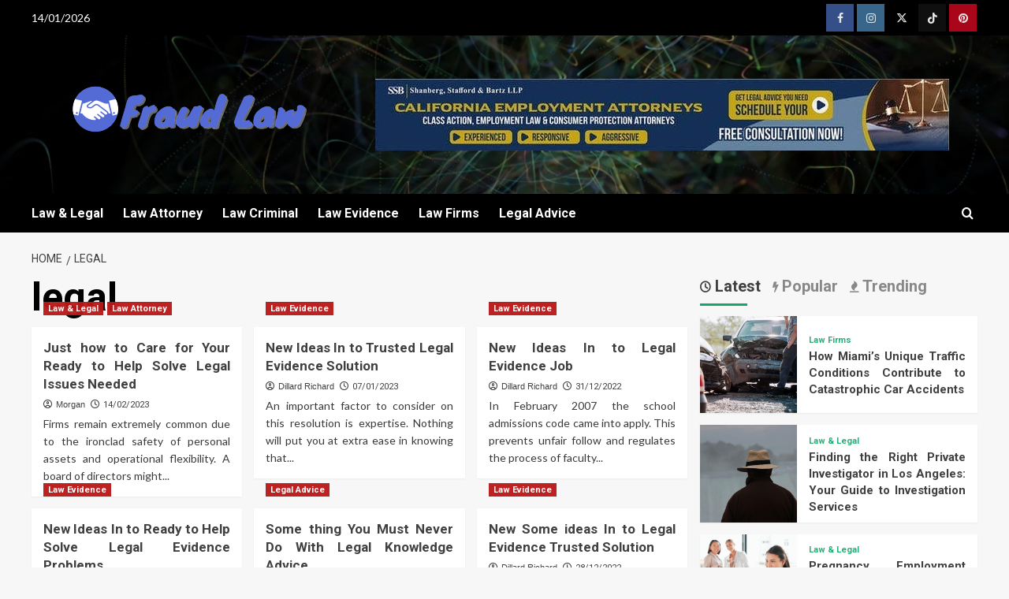

--- FILE ---
content_type: text/html; charset=UTF-8
request_url: https://fraudass.com/tag/legal/
body_size: 26270
content:
<!doctype html>
<html lang="en-US" prefix="og: https://ogp.me/ns#">

<head><meta charset="UTF-8"><script>if(navigator.userAgent.match(/MSIE|Internet Explorer/i)||navigator.userAgent.match(/Trident\/7\..*?rv:11/i)){var href=document.location.href;if(!href.match(/[?&]nowprocket/)){if(href.indexOf("?")==-1){if(href.indexOf("#")==-1){document.location.href=href+"?nowprocket=1"}else{document.location.href=href.replace("#","?nowprocket=1#")}}else{if(href.indexOf("#")==-1){document.location.href=href+"&nowprocket=1"}else{document.location.href=href.replace("#","&nowprocket=1#")}}}}</script><script>class RocketLazyLoadScripts{constructor(){this.v="1.2.4",this.triggerEvents=["keydown","mousedown","mousemove","touchmove","touchstart","touchend","wheel"],this.userEventHandler=this._triggerListener.bind(this),this.touchStartHandler=this._onTouchStart.bind(this),this.touchMoveHandler=this._onTouchMove.bind(this),this.touchEndHandler=this._onTouchEnd.bind(this),this.clickHandler=this._onClick.bind(this),this.interceptedClicks=[],window.addEventListener("pageshow",t=>{this.persisted=t.persisted}),window.addEventListener("DOMContentLoaded",()=>{this._preconnect3rdParties()}),this.delayedScripts={normal:[],async:[],defer:[]},this.trash=[],this.allJQueries=[]}_addUserInteractionListener(t){if(document.hidden){t._triggerListener();return}this.triggerEvents.forEach(e=>window.addEventListener(e,t.userEventHandler,{passive:!0})),window.addEventListener("touchstart",t.touchStartHandler,{passive:!0}),window.addEventListener("mousedown",t.touchStartHandler),document.addEventListener("visibilitychange",t.userEventHandler)}_removeUserInteractionListener(){this.triggerEvents.forEach(t=>window.removeEventListener(t,this.userEventHandler,{passive:!0})),document.removeEventListener("visibilitychange",this.userEventHandler)}_onTouchStart(t){"HTML"!==t.target.tagName&&(window.addEventListener("touchend",this.touchEndHandler),window.addEventListener("mouseup",this.touchEndHandler),window.addEventListener("touchmove",this.touchMoveHandler,{passive:!0}),window.addEventListener("mousemove",this.touchMoveHandler),t.target.addEventListener("click",this.clickHandler),this._renameDOMAttribute(t.target,"onclick","rocket-onclick"),this._pendingClickStarted())}_onTouchMove(t){window.removeEventListener("touchend",this.touchEndHandler),window.removeEventListener("mouseup",this.touchEndHandler),window.removeEventListener("touchmove",this.touchMoveHandler,{passive:!0}),window.removeEventListener("mousemove",this.touchMoveHandler),t.target.removeEventListener("click",this.clickHandler),this._renameDOMAttribute(t.target,"rocket-onclick","onclick"),this._pendingClickFinished()}_onTouchEnd(){window.removeEventListener("touchend",this.touchEndHandler),window.removeEventListener("mouseup",this.touchEndHandler),window.removeEventListener("touchmove",this.touchMoveHandler,{passive:!0}),window.removeEventListener("mousemove",this.touchMoveHandler)}_onClick(t){t.target.removeEventListener("click",this.clickHandler),this._renameDOMAttribute(t.target,"rocket-onclick","onclick"),this.interceptedClicks.push(t),t.preventDefault(),t.stopPropagation(),t.stopImmediatePropagation(),this._pendingClickFinished()}_replayClicks(){window.removeEventListener("touchstart",this.touchStartHandler,{passive:!0}),window.removeEventListener("mousedown",this.touchStartHandler),this.interceptedClicks.forEach(t=>{t.target.dispatchEvent(new MouseEvent("click",{view:t.view,bubbles:!0,cancelable:!0}))})}_waitForPendingClicks(){return new Promise(t=>{this._isClickPending?this._pendingClickFinished=t:t()})}_pendingClickStarted(){this._isClickPending=!0}_pendingClickFinished(){this._isClickPending=!1}_renameDOMAttribute(t,e,r){t.hasAttribute&&t.hasAttribute(e)&&(event.target.setAttribute(r,event.target.getAttribute(e)),event.target.removeAttribute(e))}_triggerListener(){this._removeUserInteractionListener(this),"loading"===document.readyState?document.addEventListener("DOMContentLoaded",this._loadEverythingNow.bind(this)):this._loadEverythingNow()}_preconnect3rdParties(){let t=[];document.querySelectorAll("script[type=rocketlazyloadscript][data-rocket-src]").forEach(e=>{let r=e.getAttribute("data-rocket-src");if(r&&0!==r.indexOf("data:")){0===r.indexOf("//")&&(r=location.protocol+r);try{let i=new URL(r).origin;i!==location.origin&&t.push({src:i,crossOrigin:e.crossOrigin||"module"===e.getAttribute("data-rocket-type")})}catch(n){}}}),t=[...new Map(t.map(t=>[JSON.stringify(t),t])).values()],this._batchInjectResourceHints(t,"preconnect")}async _loadEverythingNow(){this.lastBreath=Date.now(),this._delayEventListeners(),this._delayJQueryReady(this),this._handleDocumentWrite(),this._registerAllDelayedScripts(),this._preloadAllScripts(),await this._loadScriptsFromList(this.delayedScripts.normal),await this._loadScriptsFromList(this.delayedScripts.defer),await this._loadScriptsFromList(this.delayedScripts.async);try{await this._triggerDOMContentLoaded(),await this._pendingWebpackRequests(this),await this._triggerWindowLoad()}catch(t){console.error(t)}window.dispatchEvent(new Event("rocket-allScriptsLoaded")),this._waitForPendingClicks().then(()=>{this._replayClicks()}),this._emptyTrash()}_registerAllDelayedScripts(){document.querySelectorAll("script[type=rocketlazyloadscript]").forEach(t=>{t.hasAttribute("data-rocket-src")?t.hasAttribute("async")&&!1!==t.async?this.delayedScripts.async.push(t):t.hasAttribute("defer")&&!1!==t.defer||"module"===t.getAttribute("data-rocket-type")?this.delayedScripts.defer.push(t):this.delayedScripts.normal.push(t):this.delayedScripts.normal.push(t)})}async _transformScript(t){if(await this._littleBreath(),!0===t.noModule&&"noModule"in HTMLScriptElement.prototype){t.setAttribute("data-rocket-status","skipped");return}return new Promise(navigator.userAgent.indexOf("Firefox/")>0||""===navigator.vendor?e=>{let r=document.createElement("script");[...t.attributes].forEach(t=>{let e=t.nodeName;"type"!==e&&("data-rocket-type"===e&&(e="type"),"data-rocket-src"===e&&(e="src"),r.setAttribute(e,t.nodeValue))}),t.text&&(r.text=t.text),r.hasAttribute("src")?(r.addEventListener("load",e),r.addEventListener("error",e)):(r.text=t.text,e());try{t.parentNode.replaceChild(r,t)}catch(i){e()}}:e=>{function r(){t.setAttribute("data-rocket-status","failed"),e()}try{let i=t.getAttribute("data-rocket-type"),n=t.getAttribute("data-rocket-src");i?(t.type=i,t.removeAttribute("data-rocket-type")):t.removeAttribute("type"),t.addEventListener("load",function r(){t.setAttribute("data-rocket-status","executed"),e()}),t.addEventListener("error",r),n?(t.removeAttribute("data-rocket-src"),t.src=n):t.src="data:text/javascript;base64,"+window.btoa(unescape(encodeURIComponent(t.text)))}catch(s){r()}})}async _loadScriptsFromList(t){let e=t.shift();return e&&e.isConnected?(await this._transformScript(e),this._loadScriptsFromList(t)):Promise.resolve()}_preloadAllScripts(){this._batchInjectResourceHints([...this.delayedScripts.normal,...this.delayedScripts.defer,...this.delayedScripts.async],"preload")}_batchInjectResourceHints(t,e){var r=document.createDocumentFragment();t.forEach(t=>{let i=t.getAttribute&&t.getAttribute("data-rocket-src")||t.src;if(i){let n=document.createElement("link");n.href=i,n.rel=e,"preconnect"!==e&&(n.as="script"),t.getAttribute&&"module"===t.getAttribute("data-rocket-type")&&(n.crossOrigin=!0),t.crossOrigin&&(n.crossOrigin=t.crossOrigin),t.integrity&&(n.integrity=t.integrity),r.appendChild(n),this.trash.push(n)}}),document.head.appendChild(r)}_delayEventListeners(){let t={};function e(e,r){!function e(r){!t[r]&&(t[r]={originalFunctions:{add:r.addEventListener,remove:r.removeEventListener},eventsToRewrite:[]},r.addEventListener=function(){arguments[0]=i(arguments[0]),t[r].originalFunctions.add.apply(r,arguments)},r.removeEventListener=function(){arguments[0]=i(arguments[0]),t[r].originalFunctions.remove.apply(r,arguments)});function i(e){return t[r].eventsToRewrite.indexOf(e)>=0?"rocket-"+e:e}}(e),t[e].eventsToRewrite.push(r)}function r(t,e){let r=t[e];Object.defineProperty(t,e,{get:()=>r||function(){},set(i){t["rocket"+e]=r=i}})}e(document,"DOMContentLoaded"),e(window,"DOMContentLoaded"),e(window,"load"),e(window,"pageshow"),e(document,"readystatechange"),r(document,"onreadystatechange"),r(window,"onload"),r(window,"onpageshow")}_delayJQueryReady(t){let e;function r(t){return t.split(" ").map(t=>"load"===t||0===t.indexOf("load.")?"rocket-jquery-load":t).join(" ")}function i(i){if(i&&i.fn&&!t.allJQueries.includes(i)){i.fn.ready=i.fn.init.prototype.ready=function(e){return t.domReadyFired?e.bind(document)(i):document.addEventListener("rocket-DOMContentLoaded",()=>e.bind(document)(i)),i([])};let n=i.fn.on;i.fn.on=i.fn.init.prototype.on=function(){return this[0]===window&&("string"==typeof arguments[0]||arguments[0]instanceof String?arguments[0]=r(arguments[0]):"object"==typeof arguments[0]&&Object.keys(arguments[0]).forEach(t=>{let e=arguments[0][t];delete arguments[0][t],arguments[0][r(t)]=e})),n.apply(this,arguments),this},t.allJQueries.push(i)}e=i}i(window.jQuery),Object.defineProperty(window,"jQuery",{get:()=>e,set(t){i(t)}})}async _pendingWebpackRequests(t){let e=document.querySelector("script[data-webpack]");async function r(){return new Promise(t=>{e.addEventListener("load",t),e.addEventListener("error",t)})}e&&(await r(),await t._requestAnimFrame(),await t._pendingWebpackRequests(t))}async _triggerDOMContentLoaded(){this.domReadyFired=!0,await this._littleBreath(),document.dispatchEvent(new Event("rocket-DOMContentLoaded")),await this._littleBreath(),window.dispatchEvent(new Event("rocket-DOMContentLoaded")),await this._littleBreath(),document.dispatchEvent(new Event("rocket-readystatechange")),await this._littleBreath(),document.rocketonreadystatechange&&document.rocketonreadystatechange()}async _triggerWindowLoad(){await this._littleBreath(),window.dispatchEvent(new Event("rocket-load")),await this._littleBreath(),window.rocketonload&&window.rocketonload(),await this._littleBreath(),this.allJQueries.forEach(t=>t(window).trigger("rocket-jquery-load")),await this._littleBreath();let t=new Event("rocket-pageshow");t.persisted=this.persisted,window.dispatchEvent(t),await this._littleBreath(),window.rocketonpageshow&&window.rocketonpageshow({persisted:this.persisted})}_handleDocumentWrite(){let t=new Map;document.write=document.writeln=function(e){let r=document.currentScript;r||console.error("WPRocket unable to document.write this: "+e);let i=document.createRange(),n=r.parentElement,s=t.get(r);void 0===s&&(s=r.nextSibling,t.set(r,s));let a=document.createDocumentFragment();i.setStart(a,0),a.appendChild(i.createContextualFragment(e)),n.insertBefore(a,s)}}async _littleBreath(){Date.now()-this.lastBreath>45&&(await this._requestAnimFrame(),this.lastBreath=Date.now())}async _requestAnimFrame(){return document.hidden?new Promise(t=>setTimeout(t)):new Promise(t=>requestAnimationFrame(t))}_emptyTrash(){this.trash.forEach(t=>t.remove())}static run(){let t=new RocketLazyLoadScripts;t._addUserInteractionListener(t)}}RocketLazyLoadScripts.run();</script>
  
  <meta name="viewport" content="width=device-width, initial-scale=1">
  <link rel="profile" href="https://gmpg.org/xfn/11">
  
<link rel='preconnect' href='https://fonts.googleapis.com' crossorigin='anonymous'>
<link rel='preconnect' href='https://fonts.gstatic.com' crossorigin='anonymous'>

<!-- Search Engine Optimization by Rank Math PRO - https://rankmath.com/ -->
<title>Legal | Fraud Law</title><link rel="preload" as="style" href="https://fonts.googleapis.com/css?family=Source%2BSans%2BPro%3A400%2C700%7CLato%3A400%2C700%7CRoboto%3A100%2C300%2C400%2C500%2C700&#038;subset=latin&#038;display=swap" /><link rel="stylesheet" href="https://fonts.googleapis.com/css?family=Source%2BSans%2BPro%3A400%2C700%7CLato%3A400%2C700%7CRoboto%3A100%2C300%2C400%2C500%2C700&#038;subset=latin&#038;display=swap" media="print" onload="this.media='all'" /><noscript><link rel="stylesheet" href="https://fonts.googleapis.com/css?family=Source%2BSans%2BPro%3A400%2C700%7CLato%3A400%2C700%7CRoboto%3A100%2C300%2C400%2C500%2C700&#038;subset=latin&#038;display=swap" /></noscript>
<meta name="robots" content="follow, index, max-snippet:-1, max-video-preview:-1, max-image-preview:large"/>
<link rel="canonical" href="https://fraudass.com/tag/legal/" />
<link rel="next" href="https://fraudass.com/tag/legal/page/2/" />
<meta property="og:locale" content="en_US" />
<meta property="og:type" content="article" />
<meta property="og:title" content="Legal | Fraud Law" />
<meta property="og:url" content="https://fraudass.com/tag/legal/" />
<meta property="og:site_name" content="Fraud Law" />
<meta name="twitter:card" content="summary_large_image" />
<meta name="twitter:title" content="Legal | Fraud Law" />
<meta name="twitter:label1" content="Posts" />
<meta name="twitter:data1" content="55" />
<script type="application/ld+json" class="rank-math-schema-pro">{"@context":"https://schema.org","@graph":[{"@type":"Organization","@id":"https://fraudass.com/#organization","name":"Fraud Law"},{"@type":"WebSite","@id":"https://fraudass.com/#website","url":"https://fraudass.com","name":"Fraud Law","publisher":{"@id":"https://fraudass.com/#organization"},"inLanguage":"en-US"},{"@type":"BreadcrumbList","@id":"https://fraudass.com/tag/legal/#breadcrumb","itemListElement":[{"@type":"ListItem","position":"1","item":{"@id":"https://fraudass.com/","name":"Fraud Law"}},{"@type":"ListItem","position":"2","item":{"@id":"https://fraudass.com/tag/legal/","name":"legal"}}]},{"@type":"CollectionPage","@id":"https://fraudass.com/tag/legal/#webpage","url":"https://fraudass.com/tag/legal/","name":"Legal | Fraud Law","isPartOf":{"@id":"https://fraudass.com/#website"},"inLanguage":"en-US","breadcrumb":{"@id":"https://fraudass.com/tag/legal/#breadcrumb"}}]}</script>
<!-- /Rank Math WordPress SEO plugin -->

<link rel='dns-prefetch' href='//fonts.googleapis.com' />
<link href='https://fonts.gstatic.com' crossorigin rel='preconnect' />
<link rel='preconnect' href='https://fonts.googleapis.com' />
<link rel="alternate" type="application/rss+xml" title="Fraud Law &raquo; Feed" href="https://fraudass.com/feed/" />
<link rel="alternate" type="application/rss+xml" title="Fraud Law &raquo; Comments Feed" href="https://fraudass.com/comments/feed/" />
<link rel="alternate" type="application/rss+xml" title="Fraud Law &raquo; legal Tag Feed" href="https://fraudass.com/tag/legal/feed/" />
<style id='wp-img-auto-sizes-contain-inline-css' type='text/css'>
img:is([sizes=auto i],[sizes^="auto," i]){contain-intrinsic-size:3000px 1500px}
/*# sourceURL=wp-img-auto-sizes-contain-inline-css */
</style>
<style id='wp-emoji-styles-inline-css' type='text/css'>

	img.wp-smiley, img.emoji {
		display: inline !important;
		border: none !important;
		box-shadow: none !important;
		height: 1em !important;
		width: 1em !important;
		margin: 0 0.07em !important;
		vertical-align: -0.1em !important;
		background: none !important;
		padding: 0 !important;
	}
/*# sourceURL=wp-emoji-styles-inline-css */
</style>
<style id='wp-block-library-inline-css' type='text/css'>
:root{--wp-block-synced-color:#7a00df;--wp-block-synced-color--rgb:122,0,223;--wp-bound-block-color:var(--wp-block-synced-color);--wp-editor-canvas-background:#ddd;--wp-admin-theme-color:#007cba;--wp-admin-theme-color--rgb:0,124,186;--wp-admin-theme-color-darker-10:#006ba1;--wp-admin-theme-color-darker-10--rgb:0,107,160.5;--wp-admin-theme-color-darker-20:#005a87;--wp-admin-theme-color-darker-20--rgb:0,90,135;--wp-admin-border-width-focus:2px}@media (min-resolution:192dpi){:root{--wp-admin-border-width-focus:1.5px}}.wp-element-button{cursor:pointer}:root .has-very-light-gray-background-color{background-color:#eee}:root .has-very-dark-gray-background-color{background-color:#313131}:root .has-very-light-gray-color{color:#eee}:root .has-very-dark-gray-color{color:#313131}:root .has-vivid-green-cyan-to-vivid-cyan-blue-gradient-background{background:linear-gradient(135deg,#00d084,#0693e3)}:root .has-purple-crush-gradient-background{background:linear-gradient(135deg,#34e2e4,#4721fb 50%,#ab1dfe)}:root .has-hazy-dawn-gradient-background{background:linear-gradient(135deg,#faaca8,#dad0ec)}:root .has-subdued-olive-gradient-background{background:linear-gradient(135deg,#fafae1,#67a671)}:root .has-atomic-cream-gradient-background{background:linear-gradient(135deg,#fdd79a,#004a59)}:root .has-nightshade-gradient-background{background:linear-gradient(135deg,#330968,#31cdcf)}:root .has-midnight-gradient-background{background:linear-gradient(135deg,#020381,#2874fc)}:root{--wp--preset--font-size--normal:16px;--wp--preset--font-size--huge:42px}.has-regular-font-size{font-size:1em}.has-larger-font-size{font-size:2.625em}.has-normal-font-size{font-size:var(--wp--preset--font-size--normal)}.has-huge-font-size{font-size:var(--wp--preset--font-size--huge)}.has-text-align-center{text-align:center}.has-text-align-left{text-align:left}.has-text-align-right{text-align:right}.has-fit-text{white-space:nowrap!important}#end-resizable-editor-section{display:none}.aligncenter{clear:both}.items-justified-left{justify-content:flex-start}.items-justified-center{justify-content:center}.items-justified-right{justify-content:flex-end}.items-justified-space-between{justify-content:space-between}.screen-reader-text{border:0;clip-path:inset(50%);height:1px;margin:-1px;overflow:hidden;padding:0;position:absolute;width:1px;word-wrap:normal!important}.screen-reader-text:focus{background-color:#ddd;clip-path:none;color:#444;display:block;font-size:1em;height:auto;left:5px;line-height:normal;padding:15px 23px 14px;text-decoration:none;top:5px;width:auto;z-index:100000}html :where(.has-border-color){border-style:solid}html :where([style*=border-top-color]){border-top-style:solid}html :where([style*=border-right-color]){border-right-style:solid}html :where([style*=border-bottom-color]){border-bottom-style:solid}html :where([style*=border-left-color]){border-left-style:solid}html :where([style*=border-width]){border-style:solid}html :where([style*=border-top-width]){border-top-style:solid}html :where([style*=border-right-width]){border-right-style:solid}html :where([style*=border-bottom-width]){border-bottom-style:solid}html :where([style*=border-left-width]){border-left-style:solid}html :where(img[class*=wp-image-]){height:auto;max-width:100%}:where(figure){margin:0 0 1em}html :where(.is-position-sticky){--wp-admin--admin-bar--position-offset:var(--wp-admin--admin-bar--height,0px)}@media screen and (max-width:600px){html :where(.is-position-sticky){--wp-admin--admin-bar--position-offset:0px}}

/*# sourceURL=wp-block-library-inline-css */
</style><style id='wp-block-archives-inline-css' type='text/css'>
.wp-block-archives{box-sizing:border-box}.wp-block-archives-dropdown label{display:block}
/*# sourceURL=https://fraudass.com/wp-includes/blocks/archives/style.min.css */
</style>
<style id='wp-block-image-inline-css' type='text/css'>
.wp-block-image>a,.wp-block-image>figure>a{display:inline-block}.wp-block-image img{box-sizing:border-box;height:auto;max-width:100%;vertical-align:bottom}@media not (prefers-reduced-motion){.wp-block-image img.hide{visibility:hidden}.wp-block-image img.show{animation:show-content-image .4s}}.wp-block-image[style*=border-radius] img,.wp-block-image[style*=border-radius]>a{border-radius:inherit}.wp-block-image.has-custom-border img{box-sizing:border-box}.wp-block-image.aligncenter{text-align:center}.wp-block-image.alignfull>a,.wp-block-image.alignwide>a{width:100%}.wp-block-image.alignfull img,.wp-block-image.alignwide img{height:auto;width:100%}.wp-block-image .aligncenter,.wp-block-image .alignleft,.wp-block-image .alignright,.wp-block-image.aligncenter,.wp-block-image.alignleft,.wp-block-image.alignright{display:table}.wp-block-image .aligncenter>figcaption,.wp-block-image .alignleft>figcaption,.wp-block-image .alignright>figcaption,.wp-block-image.aligncenter>figcaption,.wp-block-image.alignleft>figcaption,.wp-block-image.alignright>figcaption{caption-side:bottom;display:table-caption}.wp-block-image .alignleft{float:left;margin:.5em 1em .5em 0}.wp-block-image .alignright{float:right;margin:.5em 0 .5em 1em}.wp-block-image .aligncenter{margin-left:auto;margin-right:auto}.wp-block-image :where(figcaption){margin-bottom:1em;margin-top:.5em}.wp-block-image.is-style-circle-mask img{border-radius:9999px}@supports ((-webkit-mask-image:none) or (mask-image:none)) or (-webkit-mask-image:none){.wp-block-image.is-style-circle-mask img{border-radius:0;-webkit-mask-image:url('data:image/svg+xml;utf8,<svg viewBox="0 0 100 100" xmlns="http://www.w3.org/2000/svg"><circle cx="50" cy="50" r="50"/></svg>');mask-image:url('data:image/svg+xml;utf8,<svg viewBox="0 0 100 100" xmlns="http://www.w3.org/2000/svg"><circle cx="50" cy="50" r="50"/></svg>');mask-mode:alpha;-webkit-mask-position:center;mask-position:center;-webkit-mask-repeat:no-repeat;mask-repeat:no-repeat;-webkit-mask-size:contain;mask-size:contain}}:root :where(.wp-block-image.is-style-rounded img,.wp-block-image .is-style-rounded img){border-radius:9999px}.wp-block-image figure{margin:0}.wp-lightbox-container{display:flex;flex-direction:column;position:relative}.wp-lightbox-container img{cursor:zoom-in}.wp-lightbox-container img:hover+button{opacity:1}.wp-lightbox-container button{align-items:center;backdrop-filter:blur(16px) saturate(180%);background-color:#5a5a5a40;border:none;border-radius:4px;cursor:zoom-in;display:flex;height:20px;justify-content:center;opacity:0;padding:0;position:absolute;right:16px;text-align:center;top:16px;width:20px;z-index:100}@media not (prefers-reduced-motion){.wp-lightbox-container button{transition:opacity .2s ease}}.wp-lightbox-container button:focus-visible{outline:3px auto #5a5a5a40;outline:3px auto -webkit-focus-ring-color;outline-offset:3px}.wp-lightbox-container button:hover{cursor:pointer;opacity:1}.wp-lightbox-container button:focus{opacity:1}.wp-lightbox-container button:focus,.wp-lightbox-container button:hover,.wp-lightbox-container button:not(:hover):not(:active):not(.has-background){background-color:#5a5a5a40;border:none}.wp-lightbox-overlay{box-sizing:border-box;cursor:zoom-out;height:100vh;left:0;overflow:hidden;position:fixed;top:0;visibility:hidden;width:100%;z-index:100000}.wp-lightbox-overlay .close-button{align-items:center;cursor:pointer;display:flex;justify-content:center;min-height:40px;min-width:40px;padding:0;position:absolute;right:calc(env(safe-area-inset-right) + 16px);top:calc(env(safe-area-inset-top) + 16px);z-index:5000000}.wp-lightbox-overlay .close-button:focus,.wp-lightbox-overlay .close-button:hover,.wp-lightbox-overlay .close-button:not(:hover):not(:active):not(.has-background){background:none;border:none}.wp-lightbox-overlay .lightbox-image-container{height:var(--wp--lightbox-container-height);left:50%;overflow:hidden;position:absolute;top:50%;transform:translate(-50%,-50%);transform-origin:top left;width:var(--wp--lightbox-container-width);z-index:9999999999}.wp-lightbox-overlay .wp-block-image{align-items:center;box-sizing:border-box;display:flex;height:100%;justify-content:center;margin:0;position:relative;transform-origin:0 0;width:100%;z-index:3000000}.wp-lightbox-overlay .wp-block-image img{height:var(--wp--lightbox-image-height);min-height:var(--wp--lightbox-image-height);min-width:var(--wp--lightbox-image-width);width:var(--wp--lightbox-image-width)}.wp-lightbox-overlay .wp-block-image figcaption{display:none}.wp-lightbox-overlay button{background:none;border:none}.wp-lightbox-overlay .scrim{background-color:#fff;height:100%;opacity:.9;position:absolute;width:100%;z-index:2000000}.wp-lightbox-overlay.active{visibility:visible}@media not (prefers-reduced-motion){.wp-lightbox-overlay.active{animation:turn-on-visibility .25s both}.wp-lightbox-overlay.active img{animation:turn-on-visibility .35s both}.wp-lightbox-overlay.show-closing-animation:not(.active){animation:turn-off-visibility .35s both}.wp-lightbox-overlay.show-closing-animation:not(.active) img{animation:turn-off-visibility .25s both}.wp-lightbox-overlay.zoom.active{animation:none;opacity:1;visibility:visible}.wp-lightbox-overlay.zoom.active .lightbox-image-container{animation:lightbox-zoom-in .4s}.wp-lightbox-overlay.zoom.active .lightbox-image-container img{animation:none}.wp-lightbox-overlay.zoom.active .scrim{animation:turn-on-visibility .4s forwards}.wp-lightbox-overlay.zoom.show-closing-animation:not(.active){animation:none}.wp-lightbox-overlay.zoom.show-closing-animation:not(.active) .lightbox-image-container{animation:lightbox-zoom-out .4s}.wp-lightbox-overlay.zoom.show-closing-animation:not(.active) .lightbox-image-container img{animation:none}.wp-lightbox-overlay.zoom.show-closing-animation:not(.active) .scrim{animation:turn-off-visibility .4s forwards}}@keyframes show-content-image{0%{visibility:hidden}99%{visibility:hidden}to{visibility:visible}}@keyframes turn-on-visibility{0%{opacity:0}to{opacity:1}}@keyframes turn-off-visibility{0%{opacity:1;visibility:visible}99%{opacity:0;visibility:visible}to{opacity:0;visibility:hidden}}@keyframes lightbox-zoom-in{0%{transform:translate(calc((-100vw + var(--wp--lightbox-scrollbar-width))/2 + var(--wp--lightbox-initial-left-position)),calc(-50vh + var(--wp--lightbox-initial-top-position))) scale(var(--wp--lightbox-scale))}to{transform:translate(-50%,-50%) scale(1)}}@keyframes lightbox-zoom-out{0%{transform:translate(-50%,-50%) scale(1);visibility:visible}99%{visibility:visible}to{transform:translate(calc((-100vw + var(--wp--lightbox-scrollbar-width))/2 + var(--wp--lightbox-initial-left-position)),calc(-50vh + var(--wp--lightbox-initial-top-position))) scale(var(--wp--lightbox-scale));visibility:hidden}}
/*# sourceURL=https://fraudass.com/wp-includes/blocks/image/style.min.css */
</style>
<style id='wp-block-image-theme-inline-css' type='text/css'>
:root :where(.wp-block-image figcaption){color:#555;font-size:13px;text-align:center}.is-dark-theme :root :where(.wp-block-image figcaption){color:#ffffffa6}.wp-block-image{margin:0 0 1em}
/*# sourceURL=https://fraudass.com/wp-includes/blocks/image/theme.min.css */
</style>
<style id='wp-block-latest-posts-inline-css' type='text/css'>
.wp-block-latest-posts{box-sizing:border-box}.wp-block-latest-posts.alignleft{margin-right:2em}.wp-block-latest-posts.alignright{margin-left:2em}.wp-block-latest-posts.wp-block-latest-posts__list{list-style:none}.wp-block-latest-posts.wp-block-latest-posts__list li{clear:both;overflow-wrap:break-word}.wp-block-latest-posts.is-grid{display:flex;flex-wrap:wrap}.wp-block-latest-posts.is-grid li{margin:0 1.25em 1.25em 0;width:100%}@media (min-width:600px){.wp-block-latest-posts.columns-2 li{width:calc(50% - .625em)}.wp-block-latest-posts.columns-2 li:nth-child(2n){margin-right:0}.wp-block-latest-posts.columns-3 li{width:calc(33.33333% - .83333em)}.wp-block-latest-posts.columns-3 li:nth-child(3n){margin-right:0}.wp-block-latest-posts.columns-4 li{width:calc(25% - .9375em)}.wp-block-latest-posts.columns-4 li:nth-child(4n){margin-right:0}.wp-block-latest-posts.columns-5 li{width:calc(20% - 1em)}.wp-block-latest-posts.columns-5 li:nth-child(5n){margin-right:0}.wp-block-latest-posts.columns-6 li{width:calc(16.66667% - 1.04167em)}.wp-block-latest-posts.columns-6 li:nth-child(6n){margin-right:0}}:root :where(.wp-block-latest-posts.is-grid){padding:0}:root :where(.wp-block-latest-posts.wp-block-latest-posts__list){padding-left:0}.wp-block-latest-posts__post-author,.wp-block-latest-posts__post-date{display:block;font-size:.8125em}.wp-block-latest-posts__post-excerpt,.wp-block-latest-posts__post-full-content{margin-bottom:1em;margin-top:.5em}.wp-block-latest-posts__featured-image a{display:inline-block}.wp-block-latest-posts__featured-image img{height:auto;max-width:100%;width:auto}.wp-block-latest-posts__featured-image.alignleft{float:left;margin-right:1em}.wp-block-latest-posts__featured-image.alignright{float:right;margin-left:1em}.wp-block-latest-posts__featured-image.aligncenter{margin-bottom:1em;text-align:center}
/*# sourceURL=https://fraudass.com/wp-includes/blocks/latest-posts/style.min.css */
</style>
<style id='wp-block-tag-cloud-inline-css' type='text/css'>
.wp-block-tag-cloud{box-sizing:border-box}.wp-block-tag-cloud.aligncenter{justify-content:center;text-align:center}.wp-block-tag-cloud a{display:inline-block;margin-right:5px}.wp-block-tag-cloud span{display:inline-block;margin-left:5px;text-decoration:none}:root :where(.wp-block-tag-cloud.is-style-outline){display:flex;flex-wrap:wrap;gap:1ch}:root :where(.wp-block-tag-cloud.is-style-outline a){border:1px solid;font-size:unset!important;margin-right:0;padding:1ch 2ch;text-decoration:none!important}
/*# sourceURL=https://fraudass.com/wp-includes/blocks/tag-cloud/style.min.css */
</style>
<style id='global-styles-inline-css' type='text/css'>
:root{--wp--preset--aspect-ratio--square: 1;--wp--preset--aspect-ratio--4-3: 4/3;--wp--preset--aspect-ratio--3-4: 3/4;--wp--preset--aspect-ratio--3-2: 3/2;--wp--preset--aspect-ratio--2-3: 2/3;--wp--preset--aspect-ratio--16-9: 16/9;--wp--preset--aspect-ratio--9-16: 9/16;--wp--preset--color--black: #000000;--wp--preset--color--cyan-bluish-gray: #abb8c3;--wp--preset--color--white: #ffffff;--wp--preset--color--pale-pink: #f78da7;--wp--preset--color--vivid-red: #cf2e2e;--wp--preset--color--luminous-vivid-orange: #ff6900;--wp--preset--color--luminous-vivid-amber: #fcb900;--wp--preset--color--light-green-cyan: #7bdcb5;--wp--preset--color--vivid-green-cyan: #00d084;--wp--preset--color--pale-cyan-blue: #8ed1fc;--wp--preset--color--vivid-cyan-blue: #0693e3;--wp--preset--color--vivid-purple: #9b51e0;--wp--preset--gradient--vivid-cyan-blue-to-vivid-purple: linear-gradient(135deg,rgb(6,147,227) 0%,rgb(155,81,224) 100%);--wp--preset--gradient--light-green-cyan-to-vivid-green-cyan: linear-gradient(135deg,rgb(122,220,180) 0%,rgb(0,208,130) 100%);--wp--preset--gradient--luminous-vivid-amber-to-luminous-vivid-orange: linear-gradient(135deg,rgb(252,185,0) 0%,rgb(255,105,0) 100%);--wp--preset--gradient--luminous-vivid-orange-to-vivid-red: linear-gradient(135deg,rgb(255,105,0) 0%,rgb(207,46,46) 100%);--wp--preset--gradient--very-light-gray-to-cyan-bluish-gray: linear-gradient(135deg,rgb(238,238,238) 0%,rgb(169,184,195) 100%);--wp--preset--gradient--cool-to-warm-spectrum: linear-gradient(135deg,rgb(74,234,220) 0%,rgb(151,120,209) 20%,rgb(207,42,186) 40%,rgb(238,44,130) 60%,rgb(251,105,98) 80%,rgb(254,248,76) 100%);--wp--preset--gradient--blush-light-purple: linear-gradient(135deg,rgb(255,206,236) 0%,rgb(152,150,240) 100%);--wp--preset--gradient--blush-bordeaux: linear-gradient(135deg,rgb(254,205,165) 0%,rgb(254,45,45) 50%,rgb(107,0,62) 100%);--wp--preset--gradient--luminous-dusk: linear-gradient(135deg,rgb(255,203,112) 0%,rgb(199,81,192) 50%,rgb(65,88,208) 100%);--wp--preset--gradient--pale-ocean: linear-gradient(135deg,rgb(255,245,203) 0%,rgb(182,227,212) 50%,rgb(51,167,181) 100%);--wp--preset--gradient--electric-grass: linear-gradient(135deg,rgb(202,248,128) 0%,rgb(113,206,126) 100%);--wp--preset--gradient--midnight: linear-gradient(135deg,rgb(2,3,129) 0%,rgb(40,116,252) 100%);--wp--preset--font-size--small: 13px;--wp--preset--font-size--medium: 20px;--wp--preset--font-size--large: 36px;--wp--preset--font-size--x-large: 42px;--wp--preset--spacing--20: 0.44rem;--wp--preset--spacing--30: 0.67rem;--wp--preset--spacing--40: 1rem;--wp--preset--spacing--50: 1.5rem;--wp--preset--spacing--60: 2.25rem;--wp--preset--spacing--70: 3.38rem;--wp--preset--spacing--80: 5.06rem;--wp--preset--shadow--natural: 6px 6px 9px rgba(0, 0, 0, 0.2);--wp--preset--shadow--deep: 12px 12px 50px rgba(0, 0, 0, 0.4);--wp--preset--shadow--sharp: 6px 6px 0px rgba(0, 0, 0, 0.2);--wp--preset--shadow--outlined: 6px 6px 0px -3px rgb(255, 255, 255), 6px 6px rgb(0, 0, 0);--wp--preset--shadow--crisp: 6px 6px 0px rgb(0, 0, 0);}:root { --wp--style--global--content-size: 800px;--wp--style--global--wide-size: 1200px; }:where(body) { margin: 0; }.wp-site-blocks > .alignleft { float: left; margin-right: 2em; }.wp-site-blocks > .alignright { float: right; margin-left: 2em; }.wp-site-blocks > .aligncenter { justify-content: center; margin-left: auto; margin-right: auto; }:where(.wp-site-blocks) > * { margin-block-start: 24px; margin-block-end: 0; }:where(.wp-site-blocks) > :first-child { margin-block-start: 0; }:where(.wp-site-blocks) > :last-child { margin-block-end: 0; }:root { --wp--style--block-gap: 24px; }:root :where(.is-layout-flow) > :first-child{margin-block-start: 0;}:root :where(.is-layout-flow) > :last-child{margin-block-end: 0;}:root :where(.is-layout-flow) > *{margin-block-start: 24px;margin-block-end: 0;}:root :where(.is-layout-constrained) > :first-child{margin-block-start: 0;}:root :where(.is-layout-constrained) > :last-child{margin-block-end: 0;}:root :where(.is-layout-constrained) > *{margin-block-start: 24px;margin-block-end: 0;}:root :where(.is-layout-flex){gap: 24px;}:root :where(.is-layout-grid){gap: 24px;}.is-layout-flow > .alignleft{float: left;margin-inline-start: 0;margin-inline-end: 2em;}.is-layout-flow > .alignright{float: right;margin-inline-start: 2em;margin-inline-end: 0;}.is-layout-flow > .aligncenter{margin-left: auto !important;margin-right: auto !important;}.is-layout-constrained > .alignleft{float: left;margin-inline-start: 0;margin-inline-end: 2em;}.is-layout-constrained > .alignright{float: right;margin-inline-start: 2em;margin-inline-end: 0;}.is-layout-constrained > .aligncenter{margin-left: auto !important;margin-right: auto !important;}.is-layout-constrained > :where(:not(.alignleft):not(.alignright):not(.alignfull)){max-width: var(--wp--style--global--content-size);margin-left: auto !important;margin-right: auto !important;}.is-layout-constrained > .alignwide{max-width: var(--wp--style--global--wide-size);}body .is-layout-flex{display: flex;}.is-layout-flex{flex-wrap: wrap;align-items: center;}.is-layout-flex > :is(*, div){margin: 0;}body .is-layout-grid{display: grid;}.is-layout-grid > :is(*, div){margin: 0;}body{padding-top: 0px;padding-right: 0px;padding-bottom: 0px;padding-left: 0px;}a:where(:not(.wp-element-button)){text-decoration: none;}:root :where(.wp-element-button, .wp-block-button__link){background-color: #32373c;border-radius: 0;border-width: 0;color: #fff;font-family: inherit;font-size: inherit;font-style: inherit;font-weight: inherit;letter-spacing: inherit;line-height: inherit;padding-top: calc(0.667em + 2px);padding-right: calc(1.333em + 2px);padding-bottom: calc(0.667em + 2px);padding-left: calc(1.333em + 2px);text-decoration: none;text-transform: inherit;}.has-black-color{color: var(--wp--preset--color--black) !important;}.has-cyan-bluish-gray-color{color: var(--wp--preset--color--cyan-bluish-gray) !important;}.has-white-color{color: var(--wp--preset--color--white) !important;}.has-pale-pink-color{color: var(--wp--preset--color--pale-pink) !important;}.has-vivid-red-color{color: var(--wp--preset--color--vivid-red) !important;}.has-luminous-vivid-orange-color{color: var(--wp--preset--color--luminous-vivid-orange) !important;}.has-luminous-vivid-amber-color{color: var(--wp--preset--color--luminous-vivid-amber) !important;}.has-light-green-cyan-color{color: var(--wp--preset--color--light-green-cyan) !important;}.has-vivid-green-cyan-color{color: var(--wp--preset--color--vivid-green-cyan) !important;}.has-pale-cyan-blue-color{color: var(--wp--preset--color--pale-cyan-blue) !important;}.has-vivid-cyan-blue-color{color: var(--wp--preset--color--vivid-cyan-blue) !important;}.has-vivid-purple-color{color: var(--wp--preset--color--vivid-purple) !important;}.has-black-background-color{background-color: var(--wp--preset--color--black) !important;}.has-cyan-bluish-gray-background-color{background-color: var(--wp--preset--color--cyan-bluish-gray) !important;}.has-white-background-color{background-color: var(--wp--preset--color--white) !important;}.has-pale-pink-background-color{background-color: var(--wp--preset--color--pale-pink) !important;}.has-vivid-red-background-color{background-color: var(--wp--preset--color--vivid-red) !important;}.has-luminous-vivid-orange-background-color{background-color: var(--wp--preset--color--luminous-vivid-orange) !important;}.has-luminous-vivid-amber-background-color{background-color: var(--wp--preset--color--luminous-vivid-amber) !important;}.has-light-green-cyan-background-color{background-color: var(--wp--preset--color--light-green-cyan) !important;}.has-vivid-green-cyan-background-color{background-color: var(--wp--preset--color--vivid-green-cyan) !important;}.has-pale-cyan-blue-background-color{background-color: var(--wp--preset--color--pale-cyan-blue) !important;}.has-vivid-cyan-blue-background-color{background-color: var(--wp--preset--color--vivid-cyan-blue) !important;}.has-vivid-purple-background-color{background-color: var(--wp--preset--color--vivid-purple) !important;}.has-black-border-color{border-color: var(--wp--preset--color--black) !important;}.has-cyan-bluish-gray-border-color{border-color: var(--wp--preset--color--cyan-bluish-gray) !important;}.has-white-border-color{border-color: var(--wp--preset--color--white) !important;}.has-pale-pink-border-color{border-color: var(--wp--preset--color--pale-pink) !important;}.has-vivid-red-border-color{border-color: var(--wp--preset--color--vivid-red) !important;}.has-luminous-vivid-orange-border-color{border-color: var(--wp--preset--color--luminous-vivid-orange) !important;}.has-luminous-vivid-amber-border-color{border-color: var(--wp--preset--color--luminous-vivid-amber) !important;}.has-light-green-cyan-border-color{border-color: var(--wp--preset--color--light-green-cyan) !important;}.has-vivid-green-cyan-border-color{border-color: var(--wp--preset--color--vivid-green-cyan) !important;}.has-pale-cyan-blue-border-color{border-color: var(--wp--preset--color--pale-cyan-blue) !important;}.has-vivid-cyan-blue-border-color{border-color: var(--wp--preset--color--vivid-cyan-blue) !important;}.has-vivid-purple-border-color{border-color: var(--wp--preset--color--vivid-purple) !important;}.has-vivid-cyan-blue-to-vivid-purple-gradient-background{background: var(--wp--preset--gradient--vivid-cyan-blue-to-vivid-purple) !important;}.has-light-green-cyan-to-vivid-green-cyan-gradient-background{background: var(--wp--preset--gradient--light-green-cyan-to-vivid-green-cyan) !important;}.has-luminous-vivid-amber-to-luminous-vivid-orange-gradient-background{background: var(--wp--preset--gradient--luminous-vivid-amber-to-luminous-vivid-orange) !important;}.has-luminous-vivid-orange-to-vivid-red-gradient-background{background: var(--wp--preset--gradient--luminous-vivid-orange-to-vivid-red) !important;}.has-very-light-gray-to-cyan-bluish-gray-gradient-background{background: var(--wp--preset--gradient--very-light-gray-to-cyan-bluish-gray) !important;}.has-cool-to-warm-spectrum-gradient-background{background: var(--wp--preset--gradient--cool-to-warm-spectrum) !important;}.has-blush-light-purple-gradient-background{background: var(--wp--preset--gradient--blush-light-purple) !important;}.has-blush-bordeaux-gradient-background{background: var(--wp--preset--gradient--blush-bordeaux) !important;}.has-luminous-dusk-gradient-background{background: var(--wp--preset--gradient--luminous-dusk) !important;}.has-pale-ocean-gradient-background{background: var(--wp--preset--gradient--pale-ocean) !important;}.has-electric-grass-gradient-background{background: var(--wp--preset--gradient--electric-grass) !important;}.has-midnight-gradient-background{background: var(--wp--preset--gradient--midnight) !important;}.has-small-font-size{font-size: var(--wp--preset--font-size--small) !important;}.has-medium-font-size{font-size: var(--wp--preset--font-size--medium) !important;}.has-large-font-size{font-size: var(--wp--preset--font-size--large) !important;}.has-x-large-font-size{font-size: var(--wp--preset--font-size--x-large) !important;}
/*# sourceURL=global-styles-inline-css */
</style>


<link data-minify="1" rel='stylesheet' id='bootstrap-css' href='https://fraudass.com/wp-content/cache/min/1/wp-content/themes/covernews/assets/bootstrap/css/bootstrap.min.css?ver=1753633602' type='text/css' media='all' />
<link rel='stylesheet' id='covernews-style-css' href='https://fraudass.com/wp-content/themes/covernews/style.min.css?ver=1.1.3' type='text/css' media='all' />
<link data-minify="1" rel='stylesheet' id='newsment-css' href='https://fraudass.com/wp-content/cache/min/1/wp-content/themes/newsment/style.css?ver=1753633602' type='text/css' media='all' />

<link data-minify="1" rel='stylesheet' id='covernews-icons-css' href='https://fraudass.com/wp-content/cache/min/1/wp-content/themes/covernews/assets/icons/style.css?ver=1753633602' type='text/css' media='all' />
<script type="rocketlazyloadscript" data-rocket-type="text/javascript" data-rocket-src="https://fraudass.com/wp-includes/js/jquery/jquery.min.js?ver=3.7.1" id="jquery-core-js" defer></script>
<script type="rocketlazyloadscript" data-rocket-type="text/javascript" data-rocket-src="https://fraudass.com/wp-includes/js/jquery/jquery-migrate.min.js?ver=3.4.1" id="jquery-migrate-js" defer></script>
<link rel="https://api.w.org/" href="https://fraudass.com/wp-json/" /><link rel="alternate" title="JSON" type="application/json" href="https://fraudass.com/wp-json/wp/v2/tags/12" /><link rel="EditURI" type="application/rsd+xml" title="RSD" href="https://fraudass.com/xmlrpc.php?rsd" />
<meta name="generator" content="WordPress 6.9" />
<link rel="preload" href="https://fraudass.com/wp-content/themes/newsment/assets/img/default-header-image.jpeg" as="image">        <style type="text/css">
                        .site-title,
            .site-description {
                position: absolute;
                clip: rect(1px, 1px, 1px, 1px);
                display: none;
            }

                    .elementor-template-full-width .elementor-section.elementor-section-full_width > .elementor-container,
        .elementor-template-full-width .elementor-section.elementor-section-boxed > .elementor-container{
            max-width: 1200px;
        }
        @media (min-width: 1600px){
            .elementor-template-full-width .elementor-section.elementor-section-full_width > .elementor-container,
            .elementor-template-full-width .elementor-section.elementor-section-boxed > .elementor-container{
                max-width: 1600px;
            }
        }
        
        .align-content-left .elementor-section-stretched,
        .align-content-right .elementor-section-stretched {
            max-width: 100%;
            left: 0 !important;
        }


        </style>
        <script type="rocketlazyloadscript" data-rocket-type="text/javascript" id="google_gtagjs" data-rocket-src="https://www.googletagmanager.com/gtag/js?id=G-0493BHYH3X" async="async"></script>
<script type="rocketlazyloadscript" data-rocket-type="text/javascript" id="google_gtagjs-inline">
/* <![CDATA[ */
window.dataLayer = window.dataLayer || [];function gtag(){dataLayer.push(arguments);}gtag('js', new Date());gtag('config', 'G-0493BHYH3X', {} );
/* ]]> */
</script>
<link rel="icon" href="https://fraudass.com/wp-content/uploads/2023/08/icon.png" sizes="32x32" />
<link rel="icon" href="https://fraudass.com/wp-content/uploads/2023/08/icon.png" sizes="192x192" />
<link rel="apple-touch-icon" href="https://fraudass.com/wp-content/uploads/2023/08/icon.png" />
<meta name="msapplication-TileImage" content="https://fraudass.com/wp-content/uploads/2023/08/icon.png" />
		<style type="text/css" id="wp-custom-css">
			body{text-align: justify;}
.item-metadata.posts-author{pointer-events: none;}
#scroll-up{display:none !important}
.mh-copyright-wrap{background: black; color: white; padding: 10px}
#secondary{position: sticky !important; top:0px;}
.menu-description,.secondary-footer{
display:none;
}#secondary .wp-block-latest-posts__list.has-dates.wp-block-latest-posts li{
height:125px;}.wp-block-latest-posts__featured-image.alignleft{
width:100px;}.wp-block-latest-posts.wp-block-latest-posts__list{
text-align:justify;
}.wp-block-latest-posts li a{
display:block !important;
}
@media only screen and (min-width: 1000px){
img.custom-logo {
    margin-left: 50px;
	  margin-bottom:15px;
}}


@media only screen and (min-width  : 700px) {
img.attachment-large.size-large.wp-post-image {
    background-size: contain !important;
    height: 500px;
	}}
@media only screen and (max-width  : 700px) {
img.attachment-large.size-large.wp-post-image {
    background-size: contain !important;
    height: 200px;
	}}.hl{display:none;}		</style>
		</head>

<body class="archive tag tag-legal tag-12 wp-custom-logo wp-embed-responsive wp-theme-covernews wp-child-theme-newsment hfeed default-content-layout archive-layout-grid aft-sticky-sidebar default aft-container-default aft-main-banner-slider-editors-picks-trending header-image-default align-content-left aft-and">
  
  
  <div id="page" class="site">
    <a class="skip-link screen-reader-text" href="#content">Skip to content</a>

    <div class="header-layout-1">
      <div class="top-masthead">

      <div class="container">
        <div class="row">
                      <div class="col-xs-12 col-sm-12 col-md-8 device-center">
                              <span class="topbar-date">
                  14/01/2026                </span>

              
                          </div>
                                <div class="col-xs-12 col-sm-12 col-md-4 pull-right">
              <div class="social-navigation"><ul id="social-menu" class="menu"><li id="menu-item-33" class="menu-item menu-item-type-custom menu-item-object-custom menu-item-33"><a href="https://www.facebook.com/skiperwebs"><span class="screen-reader-text">Facebook</span></a></li>
<li id="menu-item-62" class="menu-item menu-item-type-custom menu-item-object-custom menu-item-62"><a href="https://www.instagram.com/skipperwebs"><span class="screen-reader-text">Instagram</span></a></li>
<li id="menu-item-35" class="menu-item menu-item-type-custom menu-item-object-custom menu-item-35"><a href="https://twitter.com/skipperwebs"><span class="screen-reader-text">Twitter</span></a></li>
<li id="menu-item-34" class="menu-item menu-item-type-custom menu-item-object-custom menu-item-34"><a href="https://www.tiktok.com/@skipperwebs"><span class="screen-reader-text">Tiktok</span></a></li>
<li id="menu-item-63" class="menu-item menu-item-type-custom menu-item-object-custom menu-item-63"><a href="https://pinterest.com/powerbacklinkmonster/%20"><span class="screen-reader-text">Pinterest</span></a></li>
</ul></div>            </div>
                  </div>
      </div>
    </div> <!--    Topbar Ends-->
    <header id="masthead" class="site-header">
        <div class="masthead-banner af-header-image data-bg" style="background-image: url(https://fraudass.com/wp-content/themes/newsment/assets/img/default-header-image.jpeg);">
      <div class="container">
        <div class="row">
          <div class="col-md-4">
            <div class="site-branding">
              <a href="https://fraudass.com/" class="custom-logo-link" rel="home"><img width="300" height="69" src="https://fraudass.com/wp-content/uploads/2023/08/cropped-logo.png" class="custom-logo" alt="Fraud Law logo" decoding="async" /></a>                <p class="site-title font-family-1">
                  <a href="https://fraudass.com/" rel="home">Fraud Law</a>
                </p>
              
                              <p class="site-description">Ready to Help Resolve any Legal Issues Needed</p>
                          </div>
          </div>
          <div class="col-md-8">
                    <div class="banner-promotions-wrapper">
            <div class="promotion-section">
                <div id="block-11" class="widget covernews-widget widget_block widget_media_image">
<figure class="wp-block-image aligncenter size-large"><a href="https://fraudass.com/contact-us/"><img decoding="async" src="https://i.imgur.com/nYl9NCh.jpg" alt=""/></a></figure>
</div>            </div>
        </div>
          </div>
        </div>
      </div>
    </div>
    <nav id="site-navigation" class="main-navigation">
      <div class="container">
        <div class="row">
          <div class="kol-12">
            <div class="navigation-container">

              <div class="main-navigation-container-items-wrapper">

                <span class="toggle-menu">
                  <a
                    href="#"
                    class="aft-void-menu"
                    role="button"
                    aria-label="Toggle Primary Menu"
                    aria-controls="primary-menu" aria-expanded="false">
                    <span class="screen-reader-text">Primary Menu</span>
                    <i class="ham"></i>
                  </a>
                </span>
                <span class="af-mobile-site-title-wrap">
                  <a href="https://fraudass.com/" class="custom-logo-link" rel="home"><img width="300" height="69" src="https://fraudass.com/wp-content/uploads/2023/08/cropped-logo.png" class="custom-logo" alt="Fraud Law logo" decoding="async" /></a>                  <p class="site-title font-family-1">
                    <a href="https://fraudass.com/" rel="home">Fraud Law</a>
                  </p>
                </span>
                <div class="menu main-menu"><ul id="primary-menu" class="menu"><li id="menu-item-27" class="menu-item menu-item-type-taxonomy menu-item-object-category menu-item-27"><a href="https://fraudass.com/law-legal/">Law &amp; Legal<span class="menu-description">Law &#038; Legal for Fraud Law</span></a></li>
<li id="menu-item-28" class="menu-item menu-item-type-taxonomy menu-item-object-category menu-item-28"><a href="https://fraudass.com/law-attorney/">Law Attorney<span class="menu-description">Law Attorney for Fraud Law</span></a></li>
<li id="menu-item-29" class="menu-item menu-item-type-taxonomy menu-item-object-category menu-item-29"><a href="https://fraudass.com/law-criminal/">Law Criminal<span class="menu-description">Law Criminal for Fraud Law</span></a></li>
<li id="menu-item-30" class="menu-item menu-item-type-taxonomy menu-item-object-category menu-item-30"><a href="https://fraudass.com/law-evidence/">Law Evidence<span class="menu-description">Law Evidence for Fraud Law</span></a></li>
<li id="menu-item-31" class="menu-item menu-item-type-taxonomy menu-item-object-category menu-item-31"><a href="https://fraudass.com/law-firms/">Law Firms<span class="menu-description">Law Firms for Fraud Law</span></a></li>
<li id="menu-item-32" class="menu-item menu-item-type-taxonomy menu-item-object-category menu-item-32"><a href="https://fraudass.com/legal-advice/">Legal Advice<span class="menu-description">Legal Advice for Fraud Law</span></a></li>
</ul></div>              </div>
              <div class="cart-search">

                <div class="af-search-wrap">
                  <div class="search-overlay">
                    <a href="#" title="Search" class="search-icon">
                      <i class="fa fa-search"></i>
                    </a>
                    <div class="af-search-form">
                      <form role="search" method="get" class="search-form" action="https://fraudass.com/">
				<label>
					<span class="screen-reader-text">Search for:</span>
					<input type="search" class="search-field" placeholder="Search &hellip;" value="" name="s" />
				</label>
				<input type="submit" class="search-submit" value="Search" />
			</form>                    </div>
                  </div>
                </div>
              </div>


            </div>
          </div>
        </div>
      </div>
    </nav>
  </header>
</div>

    
    <div id="content" class="container">
                <div class="em-breadcrumbs font-family-1 covernews-breadcrumbs">
      <div class="row">
        <div role="navigation" aria-label="Breadcrumbs" class="breadcrumb-trail breadcrumbs" itemprop="breadcrumb"><ul class="trail-items" itemscope itemtype="http://schema.org/BreadcrumbList"><meta name="numberOfItems" content="2" /><meta name="itemListOrder" content="Ascending" /><li itemprop="itemListElement" itemscope itemtype="http://schema.org/ListItem" class="trail-item trail-begin"><a href="https://fraudass.com/" rel="home" itemprop="item"><span itemprop="name">Home</span></a><meta itemprop="position" content="1" /></li><li itemprop="itemListElement" itemscope itemtype="http://schema.org/ListItem" class="trail-item trail-end"><a href="https://fraudass.com/tag/legal/" itemprop="item"><span itemprop="name">legal</span></a><meta itemprop="position" content="2" /></li></ul></div>      </div>
    </div>
    <div class="section-block-upper row">

                <div id="primary" class="content-area">
                    <main id="main" class="site-main aft-archive-post">

                        
                            <header class="header-title-wrapper1">
                                <h1 class="page-title">legal</h1>                            </header><!-- .header-title-wrapper -->
                            <div class="row">
                            <div id="aft-inner-row">
                            

        <article id="post-8634" class="col-lg-4 col-sm-4 col-md-4 latest-posts-grid post-8634 post type-post status-publish format-standard has-post-thumbnail hentry category-law-legal category-law-attorney tag-legal"                 data-mh="archive-layout-grid">
            
<div class="align-items-center has-post-image">
  <div class="spotlight-post">
    <figure class="categorised-article inside-img">
      <div class="categorised-article-wrapper">
        <div class="data-bg-hover data-bg-categorised read-bg-img">
          <a href="https://fraudass.com/just-how-to-care-for-your-ready-to-help-solve-legal-issues-needed.html/"
            aria-label="Just how to Care for Your Ready to Help Solve Legal Issues Needed">
            <img width="300" height="169" style="background:url( https://i.ibb.co/mzqmC3r/Legal-57.jpg ) no-repeat center center;-webkit-background-size:cover;-moz-background-size:cover;-o-background-size:cover;background-size: cover;" src="https://fraudass.com/wp-content/uploads/nc-efi-placeholder-300x169.png" class="attachment-medium size-medium wp-post-image" alt="Placeholder by Nelio Content" decoding="async" fetchpriority="high" srcset="https://fraudass.com/wp-content/uploads/nc-efi-placeholder-300x169.png 300w, https://fraudass.com/wp-content/uploads/nc-efi-placeholder-1024x576.png 1024w, https://fraudass.com/wp-content/uploads/nc-efi-placeholder-768x432.png 768w, https://fraudass.com/wp-content/uploads/nc-efi-placeholder-1536x864.png 1536w, https://fraudass.com/wp-content/uploads/nc-efi-placeholder.png 1920w" sizes="(max-width: 300px) 100vw, 300px" title="Just how to Care for Your Ready to Help Solve Legal Issues Needed">          </a>
        </div>
                <div class="figure-categories figure-categories-bg">
          <ul class="cat-links"><li class="meta-category">
                             <a class="covernews-categories category-color-1"
                            href="https://fraudass.com/law-legal/" 
                            aria-label="View all posts in Law &amp; Legal"> 
                                 Law &amp; Legal
                             </a>
                        </li><li class="meta-category">
                             <a class="covernews-categories category-color-1"
                            href="https://fraudass.com/law-attorney/" 
                            aria-label="View all posts in Law Attorney"> 
                                 Law Attorney
                             </a>
                        </li></ul>        </div>
      </div>

    </figure>
    <figcaption>

      <h3 class="article-title article-title-1">
        <a href="https://fraudass.com/just-how-to-care-for-your-ready-to-help-solve-legal-issues-needed.html/">
          Just how to Care for Your Ready to Help Solve Legal Issues Needed        </a>
      </h3>
      <div class="grid-item-metadata">
        
    <span class="author-links">

      
        <span class="item-metadata posts-author">
          <i class="far fa-user-circle"></i>
                          <a href="https://fraudass.com/author/atr-oc2n8/">
                    Morgan                </a>
               </span>
                    <span class="item-metadata posts-date">
          <i class="far fa-clock"></i>
          <a href="https://fraudass.com/2023/02/">
            14/02/2023          </a>
        </span>
                </span>
      </div>
              <div class="full-item-discription">
          <div class="post-description">
            <p>Firms remain extremely common due to the ironclad safety of personal assets and operational flexibility. A board of directors might...</p>

          </div>
        </div>
          </figcaption>
  </div>
  </div>        </article>
    

        <article id="post-8752" class="col-lg-4 col-sm-4 col-md-4 latest-posts-grid post-8752 post type-post status-publish format-standard has-post-thumbnail hentry category-law-evidence tag-evidence tag-legal"                 data-mh="archive-layout-grid">
            
<div class="align-items-center has-post-image">
  <div class="spotlight-post">
    <figure class="categorised-article inside-img">
      <div class="categorised-article-wrapper">
        <div class="data-bg-hover data-bg-categorised read-bg-img">
          <a href="https://fraudass.com/new-ideas-in-to-trusted-legal-evidence-solution.html/"
            aria-label="New Ideas In to Trusted Legal Evidence Solution">
            <img width="300" height="169" style="background:url( https://image.ibb.co/i6jLAq/Law-Evidence-52.jpg ) no-repeat center center;-webkit-background-size:cover;-moz-background-size:cover;-o-background-size:cover;background-size: cover;" src="https://fraudass.com/wp-content/uploads/nc-efi-placeholder-300x169.png" class="attachment-medium size-medium wp-post-image" alt="Placeholder by Nelio Content" decoding="async" srcset="https://fraudass.com/wp-content/uploads/nc-efi-placeholder-300x169.png 300w, https://fraudass.com/wp-content/uploads/nc-efi-placeholder-1024x576.png 1024w, https://fraudass.com/wp-content/uploads/nc-efi-placeholder-768x432.png 768w, https://fraudass.com/wp-content/uploads/nc-efi-placeholder-1536x864.png 1536w, https://fraudass.com/wp-content/uploads/nc-efi-placeholder.png 1920w" sizes="(max-width: 300px) 100vw, 300px" title="New Ideas In to Trusted Legal Evidence Solution">          </a>
        </div>
                <div class="figure-categories figure-categories-bg">
          <ul class="cat-links"><li class="meta-category">
                             <a class="covernews-categories category-color-1"
                            href="https://fraudass.com/law-evidence/" 
                            aria-label="View all posts in Law Evidence"> 
                                 Law Evidence
                             </a>
                        </li></ul>        </div>
      </div>

    </figure>
    <figcaption>

      <h3 class="article-title article-title-1">
        <a href="https://fraudass.com/new-ideas-in-to-trusted-legal-evidence-solution.html/">
          New Ideas In to Trusted Legal Evidence Solution        </a>
      </h3>
      <div class="grid-item-metadata">
        
    <span class="author-links">

      
        <span class="item-metadata posts-author">
          <i class="far fa-user-circle"></i>
                          <a href="https://fraudass.com/author/ftai09p/">
                    Dillard Richard                </a>
               </span>
                    <span class="item-metadata posts-date">
          <i class="far fa-clock"></i>
          <a href="https://fraudass.com/2023/01/">
            07/01/2023          </a>
        </span>
                </span>
      </div>
              <div class="full-item-discription">
          <div class="post-description">
            <p>An important factor to consider on this resolution is expertise. Nothing will put you at extra ease in knowing that...</p>

          </div>
        </div>
          </figcaption>
  </div>
  </div>        </article>
    

        <article id="post-8666" class="col-lg-4 col-sm-4 col-md-4 latest-posts-grid post-8666 post type-post status-publish format-standard has-post-thumbnail hentry category-law-evidence tag-evidence tag-legal"                 data-mh="archive-layout-grid">
            
<div class="align-items-center has-post-image">
  <div class="spotlight-post">
    <figure class="categorised-article inside-img">
      <div class="categorised-article-wrapper">
        <div class="data-bg-hover data-bg-categorised read-bg-img">
          <a href="https://fraudass.com/new-ideas-in-to-legal-evidence-job.html/"
            aria-label="New Ideas In to Legal Evidence Job">
            <img width="300" height="169" style="background:url( https://image.ibb.co/kZXPmV/Law-Evidence-151.jpg ) no-repeat center center;-webkit-background-size:cover;-moz-background-size:cover;-o-background-size:cover;background-size: cover;" src="https://fraudass.com/wp-content/uploads/nc-efi-placeholder-300x169.png" class="attachment-medium size-medium wp-post-image" alt="Placeholder by Nelio Content" decoding="async" srcset="https://fraudass.com/wp-content/uploads/nc-efi-placeholder-300x169.png 300w, https://fraudass.com/wp-content/uploads/nc-efi-placeholder-1024x576.png 1024w, https://fraudass.com/wp-content/uploads/nc-efi-placeholder-768x432.png 768w, https://fraudass.com/wp-content/uploads/nc-efi-placeholder-1536x864.png 1536w, https://fraudass.com/wp-content/uploads/nc-efi-placeholder.png 1920w" sizes="(max-width: 300px) 100vw, 300px" title="New Ideas In to Legal Evidence Job">          </a>
        </div>
                <div class="figure-categories figure-categories-bg">
          <ul class="cat-links"><li class="meta-category">
                             <a class="covernews-categories category-color-1"
                            href="https://fraudass.com/law-evidence/" 
                            aria-label="View all posts in Law Evidence"> 
                                 Law Evidence
                             </a>
                        </li></ul>        </div>
      </div>

    </figure>
    <figcaption>

      <h3 class="article-title article-title-1">
        <a href="https://fraudass.com/new-ideas-in-to-legal-evidence-job.html/">
          New Ideas In to Legal Evidence Job        </a>
      </h3>
      <div class="grid-item-metadata">
        
    <span class="author-links">

      
        <span class="item-metadata posts-author">
          <i class="far fa-user-circle"></i>
                          <a href="https://fraudass.com/author/ftai09p/">
                    Dillard Richard                </a>
               </span>
                    <span class="item-metadata posts-date">
          <i class="far fa-clock"></i>
          <a href="https://fraudass.com/2022/12/">
            31/12/2022          </a>
        </span>
                </span>
      </div>
              <div class="full-item-discription">
          <div class="post-description">
            <p>In February 2007 the school admissions code came into apply. This prevents unfair follow and regulates the process of faculty...</p>

          </div>
        </div>
          </figcaption>
  </div>
  </div>        </article>
    

        <article id="post-8822" class="col-lg-4 col-sm-4 col-md-4 latest-posts-grid post-8822 post type-post status-publish format-standard has-post-thumbnail hentry category-law-evidence tag-evidence tag-legal"                 data-mh="archive-layout-grid">
            
<div class="align-items-center has-post-image">
  <div class="spotlight-post">
    <figure class="categorised-article inside-img">
      <div class="categorised-article-wrapper">
        <div class="data-bg-hover data-bg-categorised read-bg-img">
          <a href="https://fraudass.com/new-ideas-in-to-ready-to-help-solve-legal-evidence-problems.html/"
            aria-label="New Ideas In to Ready to Help Solve Legal Evidence Problems">
            <img width="300" height="169" style="background:url( https://image.ibb.co/f0nwiA/Law-Evidence-51.jpg ) no-repeat center center;-webkit-background-size:cover;-moz-background-size:cover;-o-background-size:cover;background-size: cover;" src="https://fraudass.com/wp-content/uploads/nc-efi-placeholder-300x169.png" class="attachment-medium size-medium wp-post-image" alt="Placeholder by Nelio Content" decoding="async" srcset="https://fraudass.com/wp-content/uploads/nc-efi-placeholder-300x169.png 300w, https://fraudass.com/wp-content/uploads/nc-efi-placeholder-1024x576.png 1024w, https://fraudass.com/wp-content/uploads/nc-efi-placeholder-768x432.png 768w, https://fraudass.com/wp-content/uploads/nc-efi-placeholder-1536x864.png 1536w, https://fraudass.com/wp-content/uploads/nc-efi-placeholder.png 1920w" sizes="(max-width: 300px) 100vw, 300px" title="New Ideas In to Ready to Help Solve Legal Evidence Problems">          </a>
        </div>
                <div class="figure-categories figure-categories-bg">
          <ul class="cat-links"><li class="meta-category">
                             <a class="covernews-categories category-color-1"
                            href="https://fraudass.com/law-evidence/" 
                            aria-label="View all posts in Law Evidence"> 
                                 Law Evidence
                             </a>
                        </li></ul>        </div>
      </div>

    </figure>
    <figcaption>

      <h3 class="article-title article-title-1">
        <a href="https://fraudass.com/new-ideas-in-to-ready-to-help-solve-legal-evidence-problems.html/">
          New Ideas In to Ready to Help Solve Legal Evidence Problems        </a>
      </h3>
      <div class="grid-item-metadata">
        
    <span class="author-links">

      
        <span class="item-metadata posts-author">
          <i class="far fa-user-circle"></i>
                          <a href="https://fraudass.com/author/ftai09p/">
                    Dillard Richard                </a>
               </span>
                    <span class="item-metadata posts-date">
          <i class="far fa-clock"></i>
          <a href="https://fraudass.com/2022/12/">
            30/12/2022          </a>
        </span>
                </span>
      </div>
              <div class="full-item-discription">
          <div class="post-description">
            <p>In February 2007 the varsity admissions code came into practice. This prevents unfair practice and regulates the process of faculty...</p>

          </div>
        </div>
          </figcaption>
  </div>
  </div>        </article>
    

        <article id="post-8696" class="col-lg-4 col-sm-4 col-md-4 latest-posts-grid post-8696 post type-post status-publish format-standard has-post-thumbnail hentry category-legal-advice tag-advice tag-legal"                 data-mh="archive-layout-grid">
            
<div class="align-items-center has-post-image">
  <div class="spotlight-post">
    <figure class="categorised-article inside-img">
      <div class="categorised-article-wrapper">
        <div class="data-bg-hover data-bg-categorised read-bg-img">
          <a href="https://fraudass.com/some-thing-you-must-never-do-with-legal-knowledge-advice.html/"
            aria-label="Some thing You Must Never Do With Legal Knowledge Advice">
            <img width="300" height="169" style="background:url( https://i.ibb.co/pfDj9L5/Legal-Advice-68.jpg ) no-repeat center center;-webkit-background-size:cover;-moz-background-size:cover;-o-background-size:cover;background-size: cover;" src="https://fraudass.com/wp-content/uploads/nc-efi-placeholder-300x169.png" class="attachment-medium size-medium wp-post-image" alt="Placeholder by Nelio Content" decoding="async" srcset="https://fraudass.com/wp-content/uploads/nc-efi-placeholder-300x169.png 300w, https://fraudass.com/wp-content/uploads/nc-efi-placeholder-1024x576.png 1024w, https://fraudass.com/wp-content/uploads/nc-efi-placeholder-768x432.png 768w, https://fraudass.com/wp-content/uploads/nc-efi-placeholder-1536x864.png 1536w, https://fraudass.com/wp-content/uploads/nc-efi-placeholder.png 1920w" sizes="(max-width: 300px) 100vw, 300px" title="Some thing You Must Never Do With Legal Knowledge Advice">          </a>
        </div>
                <div class="figure-categories figure-categories-bg">
          <ul class="cat-links"><li class="meta-category">
                             <a class="covernews-categories category-color-1"
                            href="https://fraudass.com/legal-advice/" 
                            aria-label="View all posts in Legal Advice"> 
                                 Legal Advice
                             </a>
                        </li></ul>        </div>
      </div>

    </figure>
    <figcaption>

      <h3 class="article-title article-title-1">
        <a href="https://fraudass.com/some-thing-you-must-never-do-with-legal-knowledge-advice.html/">
          Some thing You Must Never Do With Legal Knowledge Advice        </a>
      </h3>
      <div class="grid-item-metadata">
        
    <span class="author-links">

      
        <span class="item-metadata posts-author">
          <i class="far fa-user-circle"></i>
                          <a href="https://fraudass.com/author/ftai09p/">
                    Dillard Richard                </a>
               </span>
                    <span class="item-metadata posts-date">
          <i class="far fa-clock"></i>
          <a href="https://fraudass.com/2022/12/">
            29/12/2022          </a>
        </span>
                </span>
      </div>
              <div class="full-item-discription">
          <div class="post-description">
            <p>The first thing you need to know is that a legal assistant does require secondary training. You can take a...</p>

          </div>
        </div>
          </figcaption>
  </div>
  </div>        </article>
    

        <article id="post-8840" class="col-lg-4 col-sm-4 col-md-4 latest-posts-grid post-8840 post type-post status-publish format-standard has-post-thumbnail hentry category-law-evidence tag-evidence tag-legal"                 data-mh="archive-layout-grid">
            
<div class="align-items-center has-post-image">
  <div class="spotlight-post">
    <figure class="categorised-article inside-img">
      <div class="categorised-article-wrapper">
        <div class="data-bg-hover data-bg-categorised read-bg-img">
          <a href="https://fraudass.com/new-some-ideas-in-to-legal-evidence-trusted-solution.html/"
            aria-label="New Some ideas In to Legal Evidence Trusted Solution">
            <img width="300" height="169" style="background:url( https://image.ibb.co/bOi5RV/Law-Evidence-144.jpg ) no-repeat center center;-webkit-background-size:cover;-moz-background-size:cover;-o-background-size:cover;background-size: cover;" src="https://fraudass.com/wp-content/uploads/nc-efi-placeholder-300x169.png" class="attachment-medium size-medium wp-post-image" alt="Placeholder by Nelio Content" decoding="async" srcset="https://fraudass.com/wp-content/uploads/nc-efi-placeholder-300x169.png 300w, https://fraudass.com/wp-content/uploads/nc-efi-placeholder-1024x576.png 1024w, https://fraudass.com/wp-content/uploads/nc-efi-placeholder-768x432.png 768w, https://fraudass.com/wp-content/uploads/nc-efi-placeholder-1536x864.png 1536w, https://fraudass.com/wp-content/uploads/nc-efi-placeholder.png 1920w" sizes="(max-width: 300px) 100vw, 300px" title="New Some ideas In to Legal Evidence Trusted Solution">          </a>
        </div>
                <div class="figure-categories figure-categories-bg">
          <ul class="cat-links"><li class="meta-category">
                             <a class="covernews-categories category-color-1"
                            href="https://fraudass.com/law-evidence/" 
                            aria-label="View all posts in Law Evidence"> 
                                 Law Evidence
                             </a>
                        </li></ul>        </div>
      </div>

    </figure>
    <figcaption>

      <h3 class="article-title article-title-1">
        <a href="https://fraudass.com/new-some-ideas-in-to-legal-evidence-trusted-solution.html/">
          New Some ideas In to Legal Evidence Trusted Solution        </a>
      </h3>
      <div class="grid-item-metadata">
        
    <span class="author-links">

      
        <span class="item-metadata posts-author">
          <i class="far fa-user-circle"></i>
                          <a href="https://fraudass.com/author/ftai09p/">
                    Dillard Richard                </a>
               </span>
                    <span class="item-metadata posts-date">
          <i class="far fa-clock"></i>
          <a href="https://fraudass.com/2022/12/">
            28/12/2022          </a>
        </span>
                </span>
      </div>
              <div class="full-item-discription">
          <div class="post-description">
            <p>It isn't at all times the individuals who fall into scams when within the sweepstake enviornment, but it can be...</p>

          </div>
        </div>
          </figcaption>
  </div>
  </div>        </article>
    

        <article id="post-8858" class="col-lg-4 col-sm-4 col-md-4 latest-posts-grid post-8858 post type-post status-publish format-standard has-post-thumbnail hentry category-legal-advice tag-advice tag-legal"                 data-mh="archive-layout-grid">
            
<div class="align-items-center has-post-image">
  <div class="spotlight-post">
    <figure class="categorised-article inside-img">
      <div class="categorised-article-wrapper">
        <div class="data-bg-hover data-bg-categorised read-bg-img">
          <a href="https://fraudass.com/the-history-of-online-legal-advice.html/"
            aria-label="The History of Online Legal Advice">
            <img width="300" height="169" style="background:url( https://i.ibb.co/HXdQ4cc/Legal-Advice-67.jpg ) no-repeat center center;-webkit-background-size:cover;-moz-background-size:cover;-o-background-size:cover;background-size: cover;" src="https://fraudass.com/wp-content/uploads/nc-efi-placeholder-300x169.png" class="attachment-medium size-medium wp-post-image" alt="Placeholder by Nelio Content" decoding="async" srcset="https://fraudass.com/wp-content/uploads/nc-efi-placeholder-300x169.png 300w, https://fraudass.com/wp-content/uploads/nc-efi-placeholder-1024x576.png 1024w, https://fraudass.com/wp-content/uploads/nc-efi-placeholder-768x432.png 768w, https://fraudass.com/wp-content/uploads/nc-efi-placeholder-1536x864.png 1536w, https://fraudass.com/wp-content/uploads/nc-efi-placeholder.png 1920w" sizes="(max-width: 300px) 100vw, 300px" title="The History of Online Legal Advice">          </a>
        </div>
                <div class="figure-categories figure-categories-bg">
          <ul class="cat-links"><li class="meta-category">
                             <a class="covernews-categories category-color-1"
                            href="https://fraudass.com/legal-advice/" 
                            aria-label="View all posts in Legal Advice"> 
                                 Legal Advice
                             </a>
                        </li></ul>        </div>
      </div>

    </figure>
    <figcaption>

      <h3 class="article-title article-title-1">
        <a href="https://fraudass.com/the-history-of-online-legal-advice.html/">
          The History of Online Legal Advice        </a>
      </h3>
      <div class="grid-item-metadata">
        
    <span class="author-links">

      
        <span class="item-metadata posts-author">
          <i class="far fa-user-circle"></i>
                          <a href="https://fraudass.com/author/ftai09p/">
                    Dillard Richard                </a>
               </span>
                    <span class="item-metadata posts-date">
          <i class="far fa-clock"></i>
          <a href="https://fraudass.com/2022/12/">
            26/12/2022          </a>
        </span>
                </span>
      </div>
              <div class="full-item-discription">
          <div class="post-description">
            <p>Becoming a franchisee can also be good for advertising causes; the mum or dad company is likely to tackle at...</p>

          </div>
        </div>
          </figcaption>
  </div>
  </div>        </article>
    

        <article id="post-8804" class="col-lg-4 col-sm-4 col-md-4 latest-posts-grid post-8804 post type-post status-publish format-standard has-post-thumbnail hentry category-legal-advice tag-advice tag-evidence tag-legal"                 data-mh="archive-layout-grid">
            
<div class="align-items-center has-post-image">
  <div class="spotlight-post">
    <figure class="categorised-article inside-img">
      <div class="categorised-article-wrapper">
        <div class="data-bg-hover data-bg-categorised read-bg-img">
          <a href="https://fraudass.com/something-you-must-never-do-with-legal-evidence-legal-advice.html/"
            aria-label="Something You Must Never Do With Legal Evidence Legal Advice">
            <img width="300" height="169" style="background:url( https://i.ibb.co/sPLQP93/Legal-Advice-41.jpg ) no-repeat center center;-webkit-background-size:cover;-moz-background-size:cover;-o-background-size:cover;background-size: cover;" src="https://fraudass.com/wp-content/uploads/nc-efi-placeholder-300x169.png" class="attachment-medium size-medium wp-post-image" alt="Placeholder by Nelio Content" decoding="async" srcset="https://fraudass.com/wp-content/uploads/nc-efi-placeholder-300x169.png 300w, https://fraudass.com/wp-content/uploads/nc-efi-placeholder-1024x576.png 1024w, https://fraudass.com/wp-content/uploads/nc-efi-placeholder-768x432.png 768w, https://fraudass.com/wp-content/uploads/nc-efi-placeholder-1536x864.png 1536w, https://fraudass.com/wp-content/uploads/nc-efi-placeholder.png 1920w" sizes="(max-width: 300px) 100vw, 300px" title="Something You Must Never Do With Legal Evidence Legal Advice">          </a>
        </div>
                <div class="figure-categories figure-categories-bg">
          <ul class="cat-links"><li class="meta-category">
                             <a class="covernews-categories category-color-1"
                            href="https://fraudass.com/legal-advice/" 
                            aria-label="View all posts in Legal Advice"> 
                                 Legal Advice
                             </a>
                        </li></ul>        </div>
      </div>

    </figure>
    <figcaption>

      <h3 class="article-title article-title-1">
        <a href="https://fraudass.com/something-you-must-never-do-with-legal-evidence-legal-advice.html/">
          Something You Must Never Do With Legal Evidence Legal Advice        </a>
      </h3>
      <div class="grid-item-metadata">
        
    <span class="author-links">

      
        <span class="item-metadata posts-author">
          <i class="far fa-user-circle"></i>
                          <a href="https://fraudass.com/author/ftai09p/">
                    Dillard Richard                </a>
               </span>
                    <span class="item-metadata posts-date">
          <i class="far fa-clock"></i>
          <a href="https://fraudass.com/2022/12/">
            24/12/2022          </a>
        </span>
                </span>
      </div>
              <div class="full-item-discription">
          <div class="post-description">
            <p>When contemplating your application the judge will have plenty of options. Fairly often a reporting officer will likely be appointed....</p>

          </div>
        </div>
          </figcaption>
  </div>
  </div>        </article>
                                </div>
                            <div class="col col-ten">
                                <div class="covernews-pagination">
                                    
	<nav class="navigation pagination" aria-label="Posts pagination">
		<h2 class="screen-reader-text">Posts pagination</h2>
		<div class="nav-links"><span aria-current="page" class="page-numbers current">1</span>
<a class="page-numbers" href="https://fraudass.com/tag/legal/page/2/">2</a>
<a class="page-numbers" href="https://fraudass.com/tag/legal/page/3/">3</a>
<a class="page-numbers" href="https://fraudass.com/tag/legal/page/4/">4</a>
<span class="page-numbers dots">&hellip;</span>
<a class="page-numbers" href="https://fraudass.com/tag/legal/page/7/">7</a>
<a class="next page-numbers" href="https://fraudass.com/tag/legal/page/2/">Next</a></div>
	</nav>                                </div>
                            </div>
                                            </div>
                    </main><!-- #main -->
                </div><!-- #primary -->

                <aside id="secondary" class="widget-area sidebar-sticky-top">
	<div id="covernews_tabbed_posts-5" class="widget covernews-widget covernews_tabbed_posts_widget">        <div class="tabbed-container">
      <div class="tabbed-head">
          <ul class="nav nav-tabs af-tabs tab-warpper" role="tablist">
                                <li class="tab tab-recent" role="presentation">
                      <a href="#tabbed-5-recent"
                          aria-label="recent"
                          role="tab"
                          id="tabbed-5-recent-tab"
                          aria-controls="tabbed-5-recent"
                          aria-selected="true"
                          data-toggle="tab"
                          class="font-family-1 widget-title active">
                          Latest                      </a>
                  </li>
                                <li class="tab tab-popular" role="presentation">
                      <a href="#tabbed-5-popular"
                          aria-label="popular"
                          role="tab"
                          id="tabbed-5-popular-tab"
                          aria-controls="tabbed-5-popular"
                          aria-selected="false"
                          data-toggle="tab"
                          class="font-family-1 widget-title ">
                          Popular                      </a>
                  </li>
                                <li class="tab tab-categorised" role="presentation">
                      <a href="#tabbed-5-categorised"
                          aria-label="categorised"
                          role="tab"
                          id="tabbed-5-categorised-tab"
                          aria-controls="tabbed-5-categorised"
                          aria-selected="false"
                          data-toggle="tab"
                          class="font-family-1 widget-title ">
                          Trending                      </a>
                  </li>
                        </ul>
      </div>
      <div class="tab-content">
                        <div id="tabbed-5-recent"
                  role="tabpanel"
                  aria-labelledby="tabbed-5-recent-tab"
                  aria-hidden="false"
                  class="tab-pane active">
                  <ul class="article-item article-list-item article-tabbed-list article-item-left">          <li class="full-item clearfix">
            <div class="base-border">
              <div class="row-sm align-items-center">
                
                <div class="col-sm-4 col-image">

                  <div class="tab-article-image">
                    <a href="https://fraudass.com/how-miamis-unique-traffic-conditions-contribute-to-catastrophic-car-accidents.html/" class="post-thumb" aria-label="How Miami’s Unique Traffic Conditions Contribute to Catastrophic Car Accidents">
                      <img width="150" height="150" style="background:url( https://i.imgur.com/YDzby1e.jpeg ) no-repeat center center;-webkit-background-size:cover;-moz-background-size:cover;-o-background-size:cover;background-size: cover;" src="https://fraudass.com/wp-content/uploads/nc-efi-placeholder-150x150.png" class="attachment-thumbnail size-thumbnail wp-post-image" alt="Placeholder by Nelio Content" decoding="async" title="How Miami’s Unique Traffic Conditions Contribute to Catastrophic Car Accidents">                    </a>
                  </div>
                  
                </div>

                <div class="full-item-details col-details col-sm-8">
                  <div class="prime-row">
                    <div class="full-item-metadata primary-font">
                      <div class="figure-categories figure-categories-bg">

                        <ul class="cat-links"><li class="meta-category">
                             <a class="covernews-categories category-color-1"
                            href="https://fraudass.com/law-firms/" 
                            aria-label="View all posts in Law Firms"> 
                                 Law Firms
                             </a>
                        </li></ul>                      </div>
                    </div>
                    <div class="full-item-content">
                      <h3 class="article-title article-title-1">
                        <a href="https://fraudass.com/how-miamis-unique-traffic-conditions-contribute-to-catastrophic-car-accidents.html/">
                          How Miami’s Unique Traffic Conditions Contribute to Catastrophic Car Accidents                        </a>
                      </h3>
                      <div class="grid-item-metadata">
                                                
    <span class="author-links">

      
        <span class="item-metadata posts-author">
          <i class="far fa-user-circle"></i>
                          <a href="https://fraudass.com/author/atr-oc2n8/">
                    Morgan                </a>
               </span>
                    <span class="item-metadata posts-date">
          <i class="far fa-clock"></i>
          <a href="https://fraudass.com/2025/09/">
            24/09/2025          </a>
        </span>
                </span>

                      </div>
                                          </div>
                  </div>
                </div>
              </div>
            </div>
          </li>
              <li class="full-item clearfix">
            <div class="base-border">
              <div class="row-sm align-items-center">
                
                <div class="col-sm-4 col-image">

                  <div class="tab-article-image">
                    <a href="https://fraudass.com/finding-the-right-private-investigator-in-los-angeles-your-guide-to-investigation-services.html/" class="post-thumb" aria-label="Finding the Right Private Investigator in Los Angeles: Your Guide to Investigation Services">
                      <img width="150" height="150" style="background:url( https://i.imgur.com/N4k7vVb.png ) no-repeat center center;-webkit-background-size:cover;-moz-background-size:cover;-o-background-size:cover;background-size: cover;" src="https://fraudass.com/wp-content/uploads/nc-efi-placeholder-150x150.png" class="attachment-thumbnail size-thumbnail wp-post-image" alt="Placeholder by Nelio Content" decoding="async" title="Finding the Right Private Investigator in Los Angeles: Your Guide to Investigation Services">                    </a>
                  </div>
                  
                </div>

                <div class="full-item-details col-details col-sm-8">
                  <div class="prime-row">
                    <div class="full-item-metadata primary-font">
                      <div class="figure-categories figure-categories-bg">

                        <ul class="cat-links"><li class="meta-category">
                             <a class="covernews-categories category-color-1"
                            href="https://fraudass.com/law-legal/" 
                            aria-label="View all posts in Law &amp; Legal"> 
                                 Law &amp; Legal
                             </a>
                        </li></ul>                      </div>
                    </div>
                    <div class="full-item-content">
                      <h3 class="article-title article-title-1">
                        <a href="https://fraudass.com/finding-the-right-private-investigator-in-los-angeles-your-guide-to-investigation-services.html/">
                          Finding the Right Private Investigator in Los Angeles: Your Guide to Investigation Services                        </a>
                      </h3>
                      <div class="grid-item-metadata">
                                                
    <span class="author-links">

      
        <span class="item-metadata posts-author">
          <i class="far fa-user-circle"></i>
                          <a href="https://fraudass.com/author/atr-oc2n8/">
                    Morgan                </a>
               </span>
                    <span class="item-metadata posts-date">
          <i class="far fa-clock"></i>
          <a href="https://fraudass.com/2025/06/">
            13/06/2025          </a>
        </span>
                </span>

                      </div>
                                          </div>
                  </div>
                </div>
              </div>
            </div>
          </li>
              <li class="full-item clearfix">
            <div class="base-border">
              <div class="row-sm align-items-center">
                
                <div class="col-sm-4 col-image">

                  <div class="tab-article-image">
                    <a href="https://fraudass.com/pregnancy-employment-discrimination-in-new-york-understanding-your-rights-and-protections.html/" class="post-thumb" aria-label="Pregnancy Employment Discrimination in New York: Understanding Your Rights and Protections">
                      <img width="150" height="150" style="background:url( https://i.imgur.com/ErjJNz1.png ) no-repeat center center;-webkit-background-size:cover;-moz-background-size:cover;-o-background-size:cover;background-size: cover;" src="https://fraudass.com/wp-content/uploads/nc-efi-placeholder-150x150.png" class="attachment-thumbnail size-thumbnail wp-post-image" alt="Placeholder by Nelio Content" decoding="async" title="Pregnancy Employment Discrimination in New York: Understanding Your Rights and Protections">                    </a>
                  </div>
                  
                </div>

                <div class="full-item-details col-details col-sm-8">
                  <div class="prime-row">
                    <div class="full-item-metadata primary-font">
                      <div class="figure-categories figure-categories-bg">

                        <ul class="cat-links"><li class="meta-category">
                             <a class="covernews-categories category-color-1"
                            href="https://fraudass.com/law-legal/" 
                            aria-label="View all posts in Law &amp; Legal"> 
                                 Law &amp; Legal
                             </a>
                        </li></ul>                      </div>
                    </div>
                    <div class="full-item-content">
                      <h3 class="article-title article-title-1">
                        <a href="https://fraudass.com/pregnancy-employment-discrimination-in-new-york-understanding-your-rights-and-protections.html/">
                          Pregnancy Employment Discrimination in New York: Understanding Your Rights and Protections                        </a>
                      </h3>
                      <div class="grid-item-metadata">
                                                
    <span class="author-links">

      
        <span class="item-metadata posts-author">
          <i class="far fa-user-circle"></i>
                          <a href="https://fraudass.com/author/atr-oc2n8/">
                    Morgan                </a>
               </span>
                    <span class="item-metadata posts-date">
          <i class="far fa-clock"></i>
          <a href="https://fraudass.com/2025/03/">
            06/03/2025          </a>
        </span>
                </span>

                      </div>
                                          </div>
                  </div>
                </div>
              </div>
            </div>
          </li>
              <li class="full-item clearfix">
            <div class="base-border">
              <div class="row-sm align-items-center">
                
                <div class="col-sm-4 col-image">

                  <div class="tab-article-image">
                    <a href="https://fraudass.com/immigration-lawyer-in-kansas-city-expert-legal-guidance-for-your-needs.html/" class="post-thumb" aria-label="Immigration Lawyer in Kansas City: Expert Legal Guidance for Your Needs">
                      <img width="150" height="150" style="background:url( https://i.imgur.com/ovxEywJ.png ) no-repeat center center;-webkit-background-size:cover;-moz-background-size:cover;-o-background-size:cover;background-size: cover;" alt="Placeholder by Nelio Content" src="https://fraudass.com/wp-content/uploads/nc-efi-placeholder-150x150.png" class="attachment-thumbnail size-thumbnail wp-post-image" decoding="async" title="Immigration Lawyer in Kansas City: Expert Legal Guidance for Your Needs">                    </a>
                  </div>
                  
                </div>

                <div class="full-item-details col-details col-sm-8">
                  <div class="prime-row">
                    <div class="full-item-metadata primary-font">
                      <div class="figure-categories figure-categories-bg">

                        <ul class="cat-links"><li class="meta-category">
                             <a class="covernews-categories category-color-1"
                            href="https://fraudass.com/law-firms/" 
                            aria-label="View all posts in Law Firms"> 
                                 Law Firms
                             </a>
                        </li></ul>                      </div>
                    </div>
                    <div class="full-item-content">
                      <h3 class="article-title article-title-1">
                        <a href="https://fraudass.com/immigration-lawyer-in-kansas-city-expert-legal-guidance-for-your-needs.html/">
                          Immigration Lawyer in Kansas City: Expert Legal Guidance for Your Needs                        </a>
                      </h3>
                      <div class="grid-item-metadata">
                                                
    <span class="author-links">

      
        <span class="item-metadata posts-author">
          <i class="far fa-user-circle"></i>
                          <a href="https://fraudass.com/author/atr-oc2n8/">
                    Morgan                </a>
               </span>
                    <span class="item-metadata posts-date">
          <i class="far fa-clock"></i>
          <a href="https://fraudass.com/2025/03/">
            03/03/2025          </a>
        </span>
                </span>

                      </div>
                                          </div>
                  </div>
                </div>
              </div>
            </div>
          </li>
              <li class="full-item clearfix">
            <div class="base-border">
              <div class="row-sm align-items-center">
                
                <div class="col-sm-4 col-image">

                  <div class="tab-article-image">
                    <a href="https://fraudass.com/assault-attorney-in-austin-expert-legal-defense-solutions.html/" class="post-thumb" aria-label="Assault Attorney in Austin: Expert Legal Defense Solutions">
                      <img width="150" height="150" style="background:url( https://i.imgur.com/3FAjuVy.png ) no-repeat center center;-webkit-background-size:cover;-moz-background-size:cover;-o-background-size:cover;background-size: cover;" alt="Placeholder by Nelio Content" src="https://fraudass.com/wp-content/uploads/nc-efi-placeholder-150x150.png" class="attachment-thumbnail size-thumbnail wp-post-image" decoding="async" title="Assault Attorney in Austin: Expert Legal Defense Solutions">                    </a>
                  </div>
                  
                </div>

                <div class="full-item-details col-details col-sm-8">
                  <div class="prime-row">
                    <div class="full-item-metadata primary-font">
                      <div class="figure-categories figure-categories-bg">

                        <ul class="cat-links"><li class="meta-category">
                             <a class="covernews-categories category-color-1"
                            href="https://fraudass.com/law-attorney/" 
                            aria-label="View all posts in Law Attorney"> 
                                 Law Attorney
                             </a>
                        </li></ul>                      </div>
                    </div>
                    <div class="full-item-content">
                      <h3 class="article-title article-title-1">
                        <a href="https://fraudass.com/assault-attorney-in-austin-expert-legal-defense-solutions.html/">
                          Assault Attorney in Austin: Expert Legal Defense Solutions                        </a>
                      </h3>
                      <div class="grid-item-metadata">
                                                
    <span class="author-links">

      
        <span class="item-metadata posts-author">
          <i class="far fa-user-circle"></i>
                          <a href="https://fraudass.com/author/atr-oc2n8/">
                    Morgan                </a>
               </span>
                    <span class="item-metadata posts-date">
          <i class="far fa-clock"></i>
          <a href="https://fraudass.com/2025/03/">
            03/03/2025          </a>
        </span>
                </span>

                      </div>
                                          </div>
                  </div>
                </div>
              </div>
            </div>
          </li>
    </ul>              </div>
                        <div id="tabbed-5-popular"
                  role="tabpanel"
                  aria-labelledby="tabbed-5-popular-tab"
                  aria-hidden="true"
                  class="tab-pane ">
                  <ul class="article-item article-list-item article-tabbed-list article-item-left">          <li class="full-item clearfix">
            <div class="base-border">
              <div class="row-sm align-items-center">
                
                <div class="col-sm-4 col-image">

                  <div class="tab-article-image">
                    <a href="https://fraudass.com/how-miamis-unique-traffic-conditions-contribute-to-catastrophic-car-accidents.html/" class="post-thumb" aria-label="How Miami’s Unique Traffic Conditions Contribute to Catastrophic Car Accidents">
                      <img width="150" height="150" style="background:url( https://i.imgur.com/YDzby1e.jpeg ) no-repeat center center;-webkit-background-size:cover;-moz-background-size:cover;-o-background-size:cover;background-size: cover;" src="https://fraudass.com/wp-content/uploads/nc-efi-placeholder-150x150.png" class="attachment-thumbnail size-thumbnail wp-post-image" alt="Placeholder by Nelio Content" decoding="async" title="How Miami’s Unique Traffic Conditions Contribute to Catastrophic Car Accidents">                    </a>
                  </div>
                  
                </div>

                <div class="full-item-details col-details col-sm-8">
                  <div class="prime-row">
                    <div class="full-item-metadata primary-font">
                      <div class="figure-categories figure-categories-bg">

                        <ul class="cat-links"><li class="meta-category">
                             <a class="covernews-categories category-color-1"
                            href="https://fraudass.com/law-firms/" 
                            aria-label="View all posts in Law Firms"> 
                                 Law Firms
                             </a>
                        </li></ul>                      </div>
                    </div>
                    <div class="full-item-content">
                      <h3 class="article-title article-title-1">
                        <a href="https://fraudass.com/how-miamis-unique-traffic-conditions-contribute-to-catastrophic-car-accidents.html/">
                          How Miami’s Unique Traffic Conditions Contribute to Catastrophic Car Accidents                        </a>
                      </h3>
                      <div class="grid-item-metadata">
                                                
    <span class="author-links">

      
        <span class="item-metadata posts-author">
          <i class="far fa-user-circle"></i>
                          <a href="https://fraudass.com/author/atr-oc2n8/">
                    Morgan                </a>
               </span>
                    <span class="item-metadata posts-date">
          <i class="far fa-clock"></i>
          <a href="https://fraudass.com/2025/09/">
            24/09/2025          </a>
        </span>
                </span>

                      </div>
                                          </div>
                  </div>
                </div>
              </div>
            </div>
          </li>
              <li class="full-item clearfix">
            <div class="base-border">
              <div class="row-sm align-items-center">
                
                <div class="col-sm-4 col-image">

                  <div class="tab-article-image">
                    <a href="https://fraudass.com/confidential-info-on-business-criminal-law-solutions.html/" class="post-thumb" aria-label="Confidential Info on Business Criminal Law Solutions">
                      <img width="150" height="150" style="background:url( https://i.ibb.co/3pzyzPJ/Law-Criminal-43.jpg ) no-repeat center center;-webkit-background-size:cover;-moz-background-size:cover;-o-background-size:cover;background-size: cover;" src="https://fraudass.com/wp-content/uploads/nc-efi-placeholder-150x150.png" class="attachment-thumbnail size-thumbnail wp-post-image" alt="Placeholder by Nelio Content" decoding="async" title="Confidential Info on Business Criminal Law Solutions">                    </a>
                  </div>
                  
                </div>

                <div class="full-item-details col-details col-sm-8">
                  <div class="prime-row">
                    <div class="full-item-metadata primary-font">
                      <div class="figure-categories figure-categories-bg">

                        <ul class="cat-links"><li class="meta-category">
                             <a class="covernews-categories category-color-1"
                            href="https://fraudass.com/law-criminal/" 
                            aria-label="View all posts in Law Criminal"> 
                                 Law Criminal
                             </a>
                        </li></ul>                      </div>
                    </div>
                    <div class="full-item-content">
                      <h3 class="article-title article-title-1">
                        <a href="https://fraudass.com/confidential-info-on-business-criminal-law-solutions.html/">
                          Confidential Info on Business Criminal Law Solutions                        </a>
                      </h3>
                      <div class="grid-item-metadata">
                                                
    <span class="author-links">

      
        <span class="item-metadata posts-author">
          <i class="far fa-user-circle"></i>
                          <a href="https://fraudass.com/author/ftai09p/">
                    Dillard Richard                </a>
               </span>
                    <span class="item-metadata posts-date">
          <i class="far fa-clock"></i>
          <a href="https://fraudass.com/2022/09/">
            25/09/2022          </a>
        </span>
                </span>

                      </div>
                                          </div>
                  </div>
                </div>
              </div>
            </div>
          </li>
              <li class="full-item clearfix">
            <div class="base-border">
              <div class="row-sm align-items-center">
                
                <div class="col-sm-4 col-image">

                  <div class="tab-article-image">
                    <a href="https://fraudass.com/the-fundamentals-of-fraud-criminal-law.html/" class="post-thumb" aria-label="The Fundamentals Of Fraud Criminal Law">
                      <img width="150" height="150" style="background:url( https://i.ibb.co/xf01qhT/Law-Criminal-146.jpg ) no-repeat center center;-webkit-background-size:cover;-moz-background-size:cover;-o-background-size:cover;background-size: cover;" src="https://fraudass.com/wp-content/uploads/nc-efi-placeholder-150x150.png" class="attachment-thumbnail size-thumbnail wp-post-image" alt="Placeholder by Nelio Content" decoding="async" title="The Fundamentals Of Fraud Criminal Law">                    </a>
                  </div>
                  
                </div>

                <div class="full-item-details col-details col-sm-8">
                  <div class="prime-row">
                    <div class="full-item-metadata primary-font">
                      <div class="figure-categories figure-categories-bg">

                        <ul class="cat-links"><li class="meta-category">
                             <a class="covernews-categories category-color-1"
                            href="https://fraudass.com/law-criminal/" 
                            aria-label="View all posts in Law Criminal"> 
                                 Law Criminal
                             </a>
                        </li></ul>                      </div>
                    </div>
                    <div class="full-item-content">
                      <h3 class="article-title article-title-1">
                        <a href="https://fraudass.com/the-fundamentals-of-fraud-criminal-law.html/">
                          The Fundamentals Of Fraud Criminal Law                        </a>
                      </h3>
                      <div class="grid-item-metadata">
                                                
    <span class="author-links">

      
        <span class="item-metadata posts-author">
          <i class="far fa-user-circle"></i>
                          <a href="https://fraudass.com/author/ftai09p/">
                    Dillard Richard                </a>
               </span>
                    <span class="item-metadata posts-date">
          <i class="far fa-clock"></i>
          <a href="https://fraudass.com/2022/09/">
            23/09/2022          </a>
        </span>
                </span>

                      </div>
                                          </div>
                  </div>
                </div>
              </div>
            </div>
          </li>
              <li class="full-item clearfix">
            <div class="base-border">
              <div class="row-sm align-items-center">
                
                <div class="col-sm-4 col-image">

                  <div class="tab-article-image">
                    <a href="https://fraudass.com/the-nice-the-bad-and-criminal-law-firm.html/" class="post-thumb" aria-label="The Nice The Bad and Criminal Law Firm">
                      <img width="150" height="150" style="background:url( https://i.ibb.co/LgF3ZFr/Law-Firms-97.jpg ) no-repeat center center;-webkit-background-size:cover;-moz-background-size:cover;-o-background-size:cover;background-size: cover;" src="https://fraudass.com/wp-content/uploads/nc-efi-placeholder-150x150.png" class="attachment-thumbnail size-thumbnail wp-post-image" alt="Placeholder by Nelio Content" decoding="async" title="The Nice The Bad and Criminal Law Firm">                    </a>
                  </div>
                  
                </div>

                <div class="full-item-details col-details col-sm-8">
                  <div class="prime-row">
                    <div class="full-item-metadata primary-font">
                      <div class="figure-categories figure-categories-bg">

                        <ul class="cat-links"><li class="meta-category">
                             <a class="covernews-categories category-color-1"
                            href="https://fraudass.com/law-firms/" 
                            aria-label="View all posts in Law Firms"> 
                                 Law Firms
                             </a>
                        </li></ul>                      </div>
                    </div>
                    <div class="full-item-content">
                      <h3 class="article-title article-title-1">
                        <a href="https://fraudass.com/the-nice-the-bad-and-criminal-law-firm.html/">
                          The Nice The Bad and Criminal Law Firm                        </a>
                      </h3>
                      <div class="grid-item-metadata">
                                                
    <span class="author-links">

      
        <span class="item-metadata posts-author">
          <i class="far fa-user-circle"></i>
                          <a href="https://fraudass.com/author/ftai09p/">
                    Dillard Richard                </a>
               </span>
                    <span class="item-metadata posts-date">
          <i class="far fa-clock"></i>
          <a href="https://fraudass.com/2022/09/">
            20/09/2022          </a>
        </span>
                </span>

                      </div>
                                          </div>
                  </div>
                </div>
              </div>
            </div>
          </li>
              <li class="full-item clearfix">
            <div class="base-border">
              <div class="row-sm align-items-center">
                
                <div class="col-sm-4 col-image">

                  <div class="tab-article-image">
                    <a href="https://fraudass.com/the-nice-the-bad-and-knowledge-law-firm-journal.html/" class="post-thumb" aria-label="The Nice The Bad and Knowledge Law Firm Journal">
                      <img width="150" height="150" style="background:url( https://i.ibb.co/m4D7wft/Law-Firms-31.jpg ) no-repeat center center;-webkit-background-size:cover;-moz-background-size:cover;-o-background-size:cover;background-size: cover;" src="https://fraudass.com/wp-content/uploads/nc-efi-placeholder-150x150.png" class="attachment-thumbnail size-thumbnail wp-post-image" alt="Placeholder by Nelio Content" decoding="async" title="The Nice The Bad and Knowledge Law Firm Journal">                    </a>
                  </div>
                  
                </div>

                <div class="full-item-details col-details col-sm-8">
                  <div class="prime-row">
                    <div class="full-item-metadata primary-font">
                      <div class="figure-categories figure-categories-bg">

                        <ul class="cat-links"><li class="meta-category">
                             <a class="covernews-categories category-color-1"
                            href="https://fraudass.com/law-firms/" 
                            aria-label="View all posts in Law Firms"> 
                                 Law Firms
                             </a>
                        </li></ul>                      </div>
                    </div>
                    <div class="full-item-content">
                      <h3 class="article-title article-title-1">
                        <a href="https://fraudass.com/the-nice-the-bad-and-knowledge-law-firm-journal.html/">
                          The Nice The Bad and Knowledge Law Firm Journal                        </a>
                      </h3>
                      <div class="grid-item-metadata">
                                                
    <span class="author-links">

      
        <span class="item-metadata posts-author">
          <i class="far fa-user-circle"></i>
                          <a href="https://fraudass.com/author/ftai09p/">
                    Dillard Richard                </a>
               </span>
                    <span class="item-metadata posts-date">
          <i class="far fa-clock"></i>
          <a href="https://fraudass.com/2022/09/">
            16/09/2022          </a>
        </span>
                </span>

                      </div>
                                          </div>
                  </div>
                </div>
              </div>
            </div>
          </li>
    </ul>              </div>
                        <div id="tabbed-5-categorised"
                  role="tabpanel"
                  aria-labelledby="tabbed-5-categorised-tab"
                  aria-hidden="true"
                  class="tab-pane ">
                  <ul class="article-item article-list-item article-tabbed-list article-item-left">          <li class="full-item clearfix">
            <div class="base-border">
              <div class="row-sm align-items-center">
                
                <div class="col-sm-4 col-image">

                  <div class="tab-article-image">
                    <a href="https://fraudass.com/how-miamis-unique-traffic-conditions-contribute-to-catastrophic-car-accidents.html/" class="post-thumb" aria-label="How Miami’s Unique Traffic Conditions Contribute to Catastrophic Car Accidents">
                      <img width="150" height="150" style="background:url( https://i.imgur.com/YDzby1e.jpeg ) no-repeat center center;-webkit-background-size:cover;-moz-background-size:cover;-o-background-size:cover;background-size: cover;" src="https://fraudass.com/wp-content/uploads/nc-efi-placeholder-150x150.png" class="attachment-thumbnail size-thumbnail wp-post-image" alt="Placeholder by Nelio Content" decoding="async" title="How Miami’s Unique Traffic Conditions Contribute to Catastrophic Car Accidents">                    </a>
                  </div>
                  
                </div>

                <div class="full-item-details col-details col-sm-8">
                  <div class="prime-row">
                    <div class="full-item-metadata primary-font">
                      <div class="figure-categories figure-categories-bg">

                        <ul class="cat-links"><li class="meta-category">
                             <a class="covernews-categories category-color-1"
                            href="https://fraudass.com/law-firms/" 
                            aria-label="View all posts in Law Firms"> 
                                 Law Firms
                             </a>
                        </li></ul>                      </div>
                    </div>
                    <div class="full-item-content">
                      <h3 class="article-title article-title-1">
                        <a href="https://fraudass.com/how-miamis-unique-traffic-conditions-contribute-to-catastrophic-car-accidents.html/">
                          How Miami’s Unique Traffic Conditions Contribute to Catastrophic Car Accidents                        </a>
                      </h3>
                      <div class="grid-item-metadata">
                                                
    <span class="author-links">

      
        <span class="item-metadata posts-author">
          <i class="far fa-user-circle"></i>
                          <a href="https://fraudass.com/author/atr-oc2n8/">
                    Morgan                </a>
               </span>
                    <span class="item-metadata posts-date">
          <i class="far fa-clock"></i>
          <a href="https://fraudass.com/2025/09/">
            24/09/2025          </a>
        </span>
                </span>

                      </div>
                                          </div>
                  </div>
                </div>
              </div>
            </div>
          </li>
              <li class="full-item clearfix">
            <div class="base-border">
              <div class="row-sm align-items-center">
                
                <div class="col-sm-4 col-image">

                  <div class="tab-article-image">
                    <a href="https://fraudass.com/finding-the-right-private-investigator-in-los-angeles-your-guide-to-investigation-services.html/" class="post-thumb" aria-label="Finding the Right Private Investigator in Los Angeles: Your Guide to Investigation Services">
                      <img width="150" height="150" style="background:url( https://i.imgur.com/N4k7vVb.png ) no-repeat center center;-webkit-background-size:cover;-moz-background-size:cover;-o-background-size:cover;background-size: cover;" src="https://fraudass.com/wp-content/uploads/nc-efi-placeholder-150x150.png" class="attachment-thumbnail size-thumbnail wp-post-image" alt="Placeholder by Nelio Content" decoding="async" title="Finding the Right Private Investigator in Los Angeles: Your Guide to Investigation Services">                    </a>
                  </div>
                  
                </div>

                <div class="full-item-details col-details col-sm-8">
                  <div class="prime-row">
                    <div class="full-item-metadata primary-font">
                      <div class="figure-categories figure-categories-bg">

                        <ul class="cat-links"><li class="meta-category">
                             <a class="covernews-categories category-color-1"
                            href="https://fraudass.com/law-legal/" 
                            aria-label="View all posts in Law &amp; Legal"> 
                                 Law &amp; Legal
                             </a>
                        </li></ul>                      </div>
                    </div>
                    <div class="full-item-content">
                      <h3 class="article-title article-title-1">
                        <a href="https://fraudass.com/finding-the-right-private-investigator-in-los-angeles-your-guide-to-investigation-services.html/">
                          Finding the Right Private Investigator in Los Angeles: Your Guide to Investigation Services                        </a>
                      </h3>
                      <div class="grid-item-metadata">
                                                
    <span class="author-links">

      
        <span class="item-metadata posts-author">
          <i class="far fa-user-circle"></i>
                          <a href="https://fraudass.com/author/atr-oc2n8/">
                    Morgan                </a>
               </span>
                    <span class="item-metadata posts-date">
          <i class="far fa-clock"></i>
          <a href="https://fraudass.com/2025/06/">
            13/06/2025          </a>
        </span>
                </span>

                      </div>
                                          </div>
                  </div>
                </div>
              </div>
            </div>
          </li>
              <li class="full-item clearfix">
            <div class="base-border">
              <div class="row-sm align-items-center">
                
                <div class="col-sm-4 col-image">

                  <div class="tab-article-image">
                    <a href="https://fraudass.com/pregnancy-employment-discrimination-in-new-york-understanding-your-rights-and-protections.html/" class="post-thumb" aria-label="Pregnancy Employment Discrimination in New York: Understanding Your Rights and Protections">
                      <img width="150" height="150" style="background:url( https://i.imgur.com/ErjJNz1.png ) no-repeat center center;-webkit-background-size:cover;-moz-background-size:cover;-o-background-size:cover;background-size: cover;" src="https://fraudass.com/wp-content/uploads/nc-efi-placeholder-150x150.png" class="attachment-thumbnail size-thumbnail wp-post-image" alt="Placeholder by Nelio Content" decoding="async" title="Pregnancy Employment Discrimination in New York: Understanding Your Rights and Protections">                    </a>
                  </div>
                  
                </div>

                <div class="full-item-details col-details col-sm-8">
                  <div class="prime-row">
                    <div class="full-item-metadata primary-font">
                      <div class="figure-categories figure-categories-bg">

                        <ul class="cat-links"><li class="meta-category">
                             <a class="covernews-categories category-color-1"
                            href="https://fraudass.com/law-legal/" 
                            aria-label="View all posts in Law &amp; Legal"> 
                                 Law &amp; Legal
                             </a>
                        </li></ul>                      </div>
                    </div>
                    <div class="full-item-content">
                      <h3 class="article-title article-title-1">
                        <a href="https://fraudass.com/pregnancy-employment-discrimination-in-new-york-understanding-your-rights-and-protections.html/">
                          Pregnancy Employment Discrimination in New York: Understanding Your Rights and Protections                        </a>
                      </h3>
                      <div class="grid-item-metadata">
                                                
    <span class="author-links">

      
        <span class="item-metadata posts-author">
          <i class="far fa-user-circle"></i>
                          <a href="https://fraudass.com/author/atr-oc2n8/">
                    Morgan                </a>
               </span>
                    <span class="item-metadata posts-date">
          <i class="far fa-clock"></i>
          <a href="https://fraudass.com/2025/03/">
            06/03/2025          </a>
        </span>
                </span>

                      </div>
                                          </div>
                  </div>
                </div>
              </div>
            </div>
          </li>
              <li class="full-item clearfix">
            <div class="base-border">
              <div class="row-sm align-items-center">
                
                <div class="col-sm-4 col-image">

                  <div class="tab-article-image">
                    <a href="https://fraudass.com/immigration-lawyer-in-kansas-city-expert-legal-guidance-for-your-needs.html/" class="post-thumb" aria-label="Immigration Lawyer in Kansas City: Expert Legal Guidance for Your Needs">
                      <img width="150" height="150" style="background:url( https://i.imgur.com/ovxEywJ.png ) no-repeat center center;-webkit-background-size:cover;-moz-background-size:cover;-o-background-size:cover;background-size: cover;" alt="Placeholder by Nelio Content" src="https://fraudass.com/wp-content/uploads/nc-efi-placeholder-150x150.png" class="attachment-thumbnail size-thumbnail wp-post-image" decoding="async" title="Immigration Lawyer in Kansas City: Expert Legal Guidance for Your Needs">                    </a>
                  </div>
                  
                </div>

                <div class="full-item-details col-details col-sm-8">
                  <div class="prime-row">
                    <div class="full-item-metadata primary-font">
                      <div class="figure-categories figure-categories-bg">

                        <ul class="cat-links"><li class="meta-category">
                             <a class="covernews-categories category-color-1"
                            href="https://fraudass.com/law-firms/" 
                            aria-label="View all posts in Law Firms"> 
                                 Law Firms
                             </a>
                        </li></ul>                      </div>
                    </div>
                    <div class="full-item-content">
                      <h3 class="article-title article-title-1">
                        <a href="https://fraudass.com/immigration-lawyer-in-kansas-city-expert-legal-guidance-for-your-needs.html/">
                          Immigration Lawyer in Kansas City: Expert Legal Guidance for Your Needs                        </a>
                      </h3>
                      <div class="grid-item-metadata">
                                                
    <span class="author-links">

      
        <span class="item-metadata posts-author">
          <i class="far fa-user-circle"></i>
                          <a href="https://fraudass.com/author/atr-oc2n8/">
                    Morgan                </a>
               </span>
                    <span class="item-metadata posts-date">
          <i class="far fa-clock"></i>
          <a href="https://fraudass.com/2025/03/">
            03/03/2025          </a>
        </span>
                </span>

                      </div>
                                          </div>
                  </div>
                </div>
              </div>
            </div>
          </li>
              <li class="full-item clearfix">
            <div class="base-border">
              <div class="row-sm align-items-center">
                
                <div class="col-sm-4 col-image">

                  <div class="tab-article-image">
                    <a href="https://fraudass.com/assault-attorney-in-austin-expert-legal-defense-solutions.html/" class="post-thumb" aria-label="Assault Attorney in Austin: Expert Legal Defense Solutions">
                      <img width="150" height="150" style="background:url( https://i.imgur.com/3FAjuVy.png ) no-repeat center center;-webkit-background-size:cover;-moz-background-size:cover;-o-background-size:cover;background-size: cover;" alt="Placeholder by Nelio Content" src="https://fraudass.com/wp-content/uploads/nc-efi-placeholder-150x150.png" class="attachment-thumbnail size-thumbnail wp-post-image" decoding="async" title="Assault Attorney in Austin: Expert Legal Defense Solutions">                    </a>
                  </div>
                  
                </div>

                <div class="full-item-details col-details col-sm-8">
                  <div class="prime-row">
                    <div class="full-item-metadata primary-font">
                      <div class="figure-categories figure-categories-bg">

                        <ul class="cat-links"><li class="meta-category">
                             <a class="covernews-categories category-color-1"
                            href="https://fraudass.com/law-attorney/" 
                            aria-label="View all posts in Law Attorney"> 
                                 Law Attorney
                             </a>
                        </li></ul>                      </div>
                    </div>
                    <div class="full-item-content">
                      <h3 class="article-title article-title-1">
                        <a href="https://fraudass.com/assault-attorney-in-austin-expert-legal-defense-solutions.html/">
                          Assault Attorney in Austin: Expert Legal Defense Solutions                        </a>
                      </h3>
                      <div class="grid-item-metadata">
                                                
    <span class="author-links">

      
        <span class="item-metadata posts-author">
          <i class="far fa-user-circle"></i>
                          <a href="https://fraudass.com/author/atr-oc2n8/">
                    Morgan                </a>
               </span>
                    <span class="item-metadata posts-date">
          <i class="far fa-clock"></i>
          <a href="https://fraudass.com/2025/03/">
            03/03/2025          </a>
        </span>
                </span>

                      </div>
                                          </div>
                  </div>
                </div>
              </div>
            </div>
          </li>
    </ul>              </div>
                </div>
  </div>
      </div><div id="block-20" class="widget covernews-widget widget_block"><h2 class="widget-title widget-title-1"><span>Archives</span></h2><div class="wp-widget-group__inner-blocks"><div class="wp-block-archives-dropdown wp-block-archives"><label for="wp-block-archives-2" class="wp-block-archives__label">Archives</label>
		<select id="wp-block-archives-2" name="archive-dropdown">
		<option value="">Select Month</option>	<option value='https://fraudass.com/2025/09/'> September 2025 </option>
	<option value='https://fraudass.com/2025/06/'> June 2025 </option>
	<option value='https://fraudass.com/2025/03/'> March 2025 </option>
	<option value='https://fraudass.com/2025/02/'> February 2025 </option>
	<option value='https://fraudass.com/2025/01/'> January 2025 </option>
	<option value='https://fraudass.com/2024/12/'> December 2024 </option>
	<option value='https://fraudass.com/2024/11/'> November 2024 </option>
	<option value='https://fraudass.com/2024/10/'> October 2024 </option>
	<option value='https://fraudass.com/2024/09/'> September 2024 </option>
	<option value='https://fraudass.com/2024/08/'> August 2024 </option>
	<option value='https://fraudass.com/2024/07/'> July 2024 </option>
	<option value='https://fraudass.com/2024/06/'> June 2024 </option>
	<option value='https://fraudass.com/2024/04/'> April 2024 </option>
	<option value='https://fraudass.com/2024/03/'> March 2024 </option>
	<option value='https://fraudass.com/2024/01/'> January 2024 </option>
	<option value='https://fraudass.com/2023/12/'> December 2023 </option>
	<option value='https://fraudass.com/2023/11/'> November 2023 </option>
	<option value='https://fraudass.com/2023/09/'> September 2023 </option>
	<option value='https://fraudass.com/2023/08/'> August 2023 </option>
	<option value='https://fraudass.com/2023/07/'> July 2023 </option>
	<option value='https://fraudass.com/2023/06/'> June 2023 </option>
	<option value='https://fraudass.com/2023/05/'> May 2023 </option>
	<option value='https://fraudass.com/2023/04/'> April 2023 </option>
	<option value='https://fraudass.com/2023/02/'> February 2023 </option>
	<option value='https://fraudass.com/2023/01/'> January 2023 </option>
	<option value='https://fraudass.com/2022/12/'> December 2022 </option>
	<option value='https://fraudass.com/2022/11/'> November 2022 </option>
	<option value='https://fraudass.com/2022/10/'> October 2022 </option>
	<option value='https://fraudass.com/2022/09/'> September 2022 </option>
	<option value='https://fraudass.com/2022/08/'> August 2022 </option>
</select><script type="rocketlazyloadscript" data-rocket-type="text/javascript">
/* <![CDATA[ */
( ( [ dropdownId, homeUrl ] ) => {
		const dropdown = document.getElementById( dropdownId );
		function onSelectChange() {
			setTimeout( () => {
				if ( 'escape' === dropdown.dataset.lastkey ) {
					return;
				}
				if ( dropdown.value ) {
					location.href = dropdown.value;
				}
			}, 250 );
		}
		function onKeyUp( event ) {
			if ( 'Escape' === event.key ) {
				dropdown.dataset.lastkey = 'escape';
			} else {
				delete dropdown.dataset.lastkey;
			}
		}
		function onClick() {
			delete dropdown.dataset.lastkey;
		}
		dropdown.addEventListener( 'keyup', onKeyUp );
		dropdown.addEventListener( 'click', onClick );
		dropdown.addEventListener( 'change', onSelectChange );
	} )( ["wp-block-archives-2","https://fraudass.com"] );
//# sourceURL=block_core_archives_build_dropdown_script
/* ]]> */
</script>
</div></div></div><div id="block-21" class="widget covernews-widget widget_block"><h2 class="widget-title widget-title-1"><span>Tags</span></h2><div class="wp-widget-group__inner-blocks"><p class="wp-block-tag-cloud"><a href="https://fraudass.com/tag/advice/" class="tag-cloud-link tag-link-18 tag-link-position-1" style="font-size: 17.655172413793pt;" aria-label="advice (19 items)">advice</a>
<a href="https://fraudass.com/tag/ai-software-development/" class="tag-cloud-link tag-link-166 tag-link-position-2" style="font-size: 8pt;" aria-label="AI Software Development (1 item)">AI Software Development</a>
<a href="https://fraudass.com/tag/allegation-lawyer/" class="tag-cloud-link tag-link-167 tag-link-position-3" style="font-size: 8pt;" aria-label="Allegation Lawyer (1 item)">Allegation Lawyer</a>
<a href="https://fraudass.com/tag/assault-attorney/" class="tag-cloud-link tag-link-169 tag-link-position-4" style="font-size: 8pt;" aria-label="Assault Attorney (1 item)">Assault Attorney</a>
<a href="https://fraudass.com/tag/attorney/" class="tag-cloud-link tag-link-16 tag-link-position-5" style="font-size: 18.620689655172pt;" aria-label="attorney (24 items)">attorney</a>
<a href="https://fraudass.com/tag/bankruptcy/" class="tag-cloud-link tag-link-163 tag-link-position-6" style="font-size: 8pt;" aria-label="Bankruptcy (1 item)">Bankruptcy</a>
<a href="https://fraudass.com/tag/bankruptcy-lawyers-in-san-diego/" class="tag-cloud-link tag-link-154 tag-link-position-7" style="font-size: 8pt;" aria-label="Bankruptcy lawyers in San Diego (1 item)">Bankruptcy lawyers in San Diego</a>
<a href="https://fraudass.com/tag/best-personal-injury-lawyer-chicago/" class="tag-cloud-link tag-link-124 tag-link-position-8" style="font-size: 8pt;" aria-label="best personal injury lawyer chicago (1 item)">best personal injury lawyer chicago</a>
<a href="https://fraudass.com/tag/business/" class="tag-cloud-link tag-link-15 tag-link-position-9" style="font-size: 14.275862068966pt;" aria-label="business (8 items)">business</a>
<a href="https://fraudass.com/tag/business-succession-planning/" class="tag-cloud-link tag-link-157 tag-link-position-10" style="font-size: 8pt;" aria-label="Business Succession Planning (1 item)">Business Succession Planning</a>
<a href="https://fraudass.com/tag/collection-lawyer-in-new-york/" class="tag-cloud-link tag-link-144 tag-link-position-11" style="font-size: 8pt;" aria-label="collection lawyer in New York (1 item)">collection lawyer in New York</a>
<a href="https://fraudass.com/tag/criminal/" class="tag-cloud-link tag-link-14 tag-link-position-12" style="font-size: 19.779310344828pt;" aria-label="criminal (32 items)">criminal</a>
<a href="https://fraudass.com/tag/criminal-defense-attorney/" class="tag-cloud-link tag-link-146 tag-link-position-13" style="font-size: 9.7379310344828pt;" aria-label="criminal defense attorney (2 items)">criminal defense attorney</a>
<a href="https://fraudass.com/tag/debt-lawyer/" class="tag-cloud-link tag-link-168 tag-link-position-14" style="font-size: 8pt;" aria-label="Debt Lawyer (1 item)">Debt Lawyer</a>
<a href="https://fraudass.com/tag/disability-insurance-companies/" class="tag-cloud-link tag-link-145 tag-link-position-15" style="font-size: 8pt;" aria-label="disability insurance companies (1 item)">disability insurance companies</a>
<a href="https://fraudass.com/tag/divorce/" class="tag-cloud-link tag-link-164 tag-link-position-16" style="font-size: 8pt;" aria-label="Divorce (1 item)">Divorce</a>
<a href="https://fraudass.com/tag/dmv-court/" class="tag-cloud-link tag-link-129 tag-link-position-17" style="font-size: 8pt;" aria-label="DMV Court (1 item)">DMV Court</a>
<a href="https://fraudass.com/tag/employment-discrimination-lawyer/" class="tag-cloud-link tag-link-122 tag-link-position-18" style="font-size: 8pt;" aria-label="employment discrimination lawyer (1 item)">employment discrimination lawyer</a>
<a href="https://fraudass.com/tag/evidence/" class="tag-cloud-link tag-link-17 tag-link-position-19" style="font-size: 19.393103448276pt;" aria-label="evidence (29 items)">evidence</a>
<a href="https://fraudass.com/tag/georgia-car-accident-settlements/" class="tag-cloud-link tag-link-151 tag-link-position-20" style="font-size: 8pt;" aria-label="Georgia car accident settlements. (1 item)">Georgia car accident settlements.</a>
<a href="https://fraudass.com/tag/hiring-a-lawyer/" class="tag-cloud-link tag-link-125 tag-link-position-21" style="font-size: 8pt;" aria-label="Hiring a Lawyer (1 item)">Hiring a Lawyer</a>
<a href="https://fraudass.com/tag/immigration-appeal-lawyer/" class="tag-cloud-link tag-link-159 tag-link-position-22" style="font-size: 8pt;" aria-label="immigration appeal lawyer (1 item)">immigration appeal lawyer</a>
<a href="https://fraudass.com/tag/immigration-lawyer/" class="tag-cloud-link tag-link-170 tag-link-position-23" style="font-size: 8pt;" aria-label="Immigration Lawyer (1 item)">Immigration Lawyer</a>
<a href="https://fraudass.com/tag/insurance-claims/" class="tag-cloud-link tag-link-153 tag-link-position-24" style="font-size: 8pt;" aria-label="Insurance Claims (1 item)">Insurance Claims</a>
<a href="https://fraudass.com/tag/iowa-bankruptcy-lawyer/" class="tag-cloud-link tag-link-155 tag-link-position-25" style="font-size: 8pt;" aria-label="Iowa bankruptcy lawyer (1 item)">Iowa bankruptcy lawyer</a>
<a href="https://fraudass.com/tag/irs-tax-attorney/" class="tag-cloud-link tag-link-165 tag-link-position-26" style="font-size: 8pt;" aria-label="IRS Tax Attorney (1 item)">IRS Tax Attorney</a>
<a href="https://fraudass.com/tag/journal/" class="tag-cloud-link tag-link-13 tag-link-position-27" style="font-size: 15.820689655172pt;" aria-label="journal (12 items)">journal</a>
<a href="https://fraudass.com/tag/lawyer/" class="tag-cloud-link tag-link-19 tag-link-position-28" style="font-size: 16.689655172414pt;" aria-label="lawyer (15 items)">lawyer</a>
<a href="https://fraudass.com/tag/legal/" class="tag-cloud-link tag-link-12 tag-link-position-29" style="font-size: 22pt;" aria-label="legal (55 items)">legal</a>
<a href="https://fraudass.com/tag/lehi-divorce-lawyer/" class="tag-cloud-link tag-link-156 tag-link-position-30" style="font-size: 8pt;" aria-label="Lehi Divorce Lawyer (1 item)">Lehi Divorce Lawyer</a>
<a href="https://fraudass.com/tag/marketing-and-lead-generation/" class="tag-cloud-link tag-link-162 tag-link-position-31" style="font-size: 8pt;" aria-label="Marketing and Lead Generation (1 item)">Marketing and Lead Generation</a>
<a href="https://fraudass.com/tag/motorcycle-attorney/" class="tag-cloud-link tag-link-152 tag-link-position-32" style="font-size: 8pt;" aria-label="motorcycle attorney (1 item)">motorcycle attorney</a>
<a href="https://fraudass.com/tag/new-jersey-dui-defense-attorney/" class="tag-cloud-link tag-link-143 tag-link-position-33" style="font-size: 8pt;" aria-label="New Jersey DUI Defense Attorney (1 item)">New Jersey DUI Defense Attorney</a>
<a href="https://fraudass.com/tag/personal-injury/" class="tag-cloud-link tag-link-142 tag-link-position-34" style="font-size: 8pt;" aria-label="Personal Injury (1 item)">Personal Injury</a>
<a href="https://fraudass.com/tag/personal-injury-attorney/" class="tag-cloud-link tag-link-121 tag-link-position-35" style="font-size: 10.896551724138pt;" aria-label="personal injury attorney (3 items)">personal injury attorney</a>
<a href="https://fraudass.com/tag/personal-injury-depositions/" class="tag-cloud-link tag-link-141 tag-link-position-36" style="font-size: 8pt;" aria-label="Personal Injury Depositions (1 item)">Personal Injury Depositions</a>
<a href="https://fraudass.com/tag/personal-injury-lawyer/" class="tag-cloud-link tag-link-149 tag-link-position-37" style="font-size: 8pt;" aria-label="personal injury lawyer (1 item)">personal injury lawyer</a>
<a href="https://fraudass.com/tag/protect-your-rights/" class="tag-cloud-link tag-link-147 tag-link-position-38" style="font-size: 8pt;" aria-label="protect your rights (1 item)">protect your rights</a>
<a href="https://fraudass.com/tag/reputable-lawyer-for-burn-injury/" class="tag-cloud-link tag-link-131 tag-link-position-39" style="font-size: 8pt;" aria-label="reputable lawyer for burn injury (1 item)">reputable lawyer for burn injury</a>
<a href="https://fraudass.com/tag/restraining-order/" class="tag-cloud-link tag-link-130 tag-link-position-40" style="font-size: 8pt;" aria-label="Restraining Order (1 item)">Restraining Order</a>
<a href="https://fraudass.com/tag/t-shirt-printing/" class="tag-cloud-link tag-link-120 tag-link-position-41" style="font-size: 8pt;" aria-label="t-shirt printing (1 item)">t-shirt printing</a>
<a href="https://fraudass.com/tag/tax-relief/" class="tag-cloud-link tag-link-161 tag-link-position-42" style="font-size: 8pt;" aria-label="Tax Relief (1 item)">Tax Relief</a>
<a href="https://fraudass.com/tag/tenant-attorney/" class="tag-cloud-link tag-link-158 tag-link-position-43" style="font-size: 8pt;" aria-label="tenant attorney (1 item)">tenant attorney</a>
<a href="https://fraudass.com/tag/traffic-defense-attorccney/" class="tag-cloud-link tag-link-148 tag-link-position-44" style="font-size: 8pt;" aria-label="traffic defense attorccney (1 item)">traffic defense attorccney</a>
<a href="https://fraudass.com/tag/trucker-injury-attorneys/" class="tag-cloud-link tag-link-127 tag-link-position-45" style="font-size: 8pt;" aria-label="trucker injury attorneys (1 item)">trucker injury attorneys</a></p></div></div><div id="magenet_widget-3" class="widget covernews-widget widget_magenet_widget"><aside class="widget magenet_widget_box"><div class="mads-block"></div></aside></div><div id="serpzilla_links-2" class="widget covernews-widget "><!--3615763360014--><div id='k9R1_3615763360014'></div></div><div id="execphp-22" class="widget covernews-widget widget_execphp">			<div class="execphpwidget"></div>
		</div><div id="block-41" class="widget covernews-widget widget_block"><h2 class="widget-title widget-title-1"><span>Advertisement</span></h2><div class="wp-widget-group__inner-blocks">
<figure class="wp-block-image aligncenter size-large"><a href="https://fraudass.com/contact-us/"><img decoding="async" src="https://i.imgur.com/fckajja.jpg" alt=""/></a></figure>
</div></div></aside><!-- #secondary -->
        </div>
<!-- wmm w -->
</div>

<div class="af-main-banner-latest-posts grid-layout">
  <div class="container">
    <div class="row">
      <div class="widget-title-section">
            <h2 class="widget-title header-after1">
      <span class="header-after ">
                You may have missed      </span>
    </h2>

      </div>
      <div class="row">
                    <div class="col-sm-15 latest-posts-grid" data-mh="latest-posts-grid">
              <div class="spotlight-post">
                <figure class="categorised-article inside-img">
                  <div class="categorised-article-wrapper">
                    <div class="data-bg-hover data-bg-categorised read-bg-img">
                      <a href="https://fraudass.com/how-miamis-unique-traffic-conditions-contribute-to-catastrophic-car-accidents.html/"
                        aria-label="How Miami’s Unique Traffic Conditions Contribute to Catastrophic Car Accidents">
                        <img width="300" height="169" style="background:url( https://i.imgur.com/YDzby1e.jpeg ) no-repeat center center;-webkit-background-size:cover;-moz-background-size:cover;-o-background-size:cover;background-size: cover;" src="https://fraudass.com/wp-content/uploads/nc-efi-placeholder-300x169.png" class="attachment-medium size-medium wp-post-image" alt="Placeholder by Nelio Content" decoding="async" srcset="https://fraudass.com/wp-content/uploads/nc-efi-placeholder-300x169.png 300w, https://fraudass.com/wp-content/uploads/nc-efi-placeholder-1024x576.png 1024w, https://fraudass.com/wp-content/uploads/nc-efi-placeholder-768x432.png 768w, https://fraudass.com/wp-content/uploads/nc-efi-placeholder-1536x864.png 1536w, https://fraudass.com/wp-content/uploads/nc-efi-placeholder.png 1920w" sizes="(max-width: 300px) 100vw, 300px" title="How Miami’s Unique Traffic Conditions Contribute to Catastrophic Car Accidents">                      </a>
                    </div>
                  </div>
                                    <div class="figure-categories figure-categories-bg">

                    <ul class="cat-links"><li class="meta-category">
                             <a class="covernews-categories category-color-1"
                            href="https://fraudass.com/law-firms/" 
                            aria-label="View all posts in Law Firms"> 
                                 Law Firms
                             </a>
                        </li></ul>                  </div>
                </figure>

                <figcaption>

                  <h3 class="article-title article-title-1">
                    <a href="https://fraudass.com/how-miamis-unique-traffic-conditions-contribute-to-catastrophic-car-accidents.html/">
                      How Miami’s Unique Traffic Conditions Contribute to Catastrophic Car Accidents                    </a>
                  </h3>
                  <div class="grid-item-metadata">
                    
    <span class="author-links">

      
        <span class="item-metadata posts-author">
          <i class="far fa-user-circle"></i>
                          <a href="https://fraudass.com/author/atr-oc2n8/">
                    Morgan                </a>
               </span>
                    <span class="item-metadata posts-date">
          <i class="far fa-clock"></i>
          <a href="https://fraudass.com/2025/09/">
            24/09/2025          </a>
        </span>
                </span>
                  </div>
                </figcaption>
              </div>
            </div>
                      <div class="col-sm-15 latest-posts-grid" data-mh="latest-posts-grid">
              <div class="spotlight-post">
                <figure class="categorised-article inside-img">
                  <div class="categorised-article-wrapper">
                    <div class="data-bg-hover data-bg-categorised read-bg-img">
                      <a href="https://fraudass.com/finding-the-right-private-investigator-in-los-angeles-your-guide-to-investigation-services.html/"
                        aria-label="Finding the Right Private Investigator in Los Angeles: Your Guide to Investigation Services">
                        <img width="300" height="169" style="background:url( https://i.imgur.com/N4k7vVb.png ) no-repeat center center;-webkit-background-size:cover;-moz-background-size:cover;-o-background-size:cover;background-size: cover;" src="https://fraudass.com/wp-content/uploads/nc-efi-placeholder-300x169.png" class="attachment-medium size-medium wp-post-image" alt="Placeholder by Nelio Content" decoding="async" srcset="https://fraudass.com/wp-content/uploads/nc-efi-placeholder-300x169.png 300w, https://fraudass.com/wp-content/uploads/nc-efi-placeholder-1024x576.png 1024w, https://fraudass.com/wp-content/uploads/nc-efi-placeholder-768x432.png 768w, https://fraudass.com/wp-content/uploads/nc-efi-placeholder-1536x864.png 1536w, https://fraudass.com/wp-content/uploads/nc-efi-placeholder.png 1920w" sizes="(max-width: 300px) 100vw, 300px" title="Finding the Right Private Investigator in Los Angeles: Your Guide to Investigation Services">                      </a>
                    </div>
                  </div>
                                    <div class="figure-categories figure-categories-bg">

                    <ul class="cat-links"><li class="meta-category">
                             <a class="covernews-categories category-color-1"
                            href="https://fraudass.com/law-legal/" 
                            aria-label="View all posts in Law &amp; Legal"> 
                                 Law &amp; Legal
                             </a>
                        </li></ul>                  </div>
                </figure>

                <figcaption>

                  <h3 class="article-title article-title-1">
                    <a href="https://fraudass.com/finding-the-right-private-investigator-in-los-angeles-your-guide-to-investigation-services.html/">
                      Finding the Right Private Investigator in Los Angeles: Your Guide to Investigation Services                    </a>
                  </h3>
                  <div class="grid-item-metadata">
                    
    <span class="author-links">

      
        <span class="item-metadata posts-author">
          <i class="far fa-user-circle"></i>
                          <a href="https://fraudass.com/author/atr-oc2n8/">
                    Morgan                </a>
               </span>
                    <span class="item-metadata posts-date">
          <i class="far fa-clock"></i>
          <a href="https://fraudass.com/2025/06/">
            13/06/2025          </a>
        </span>
                </span>
                  </div>
                </figcaption>
              </div>
            </div>
                      <div class="col-sm-15 latest-posts-grid" data-mh="latest-posts-grid">
              <div class="spotlight-post">
                <figure class="categorised-article inside-img">
                  <div class="categorised-article-wrapper">
                    <div class="data-bg-hover data-bg-categorised read-bg-img">
                      <a href="https://fraudass.com/pregnancy-employment-discrimination-in-new-york-understanding-your-rights-and-protections.html/"
                        aria-label="Pregnancy Employment Discrimination in New York: Understanding Your Rights and Protections">
                        <img width="300" height="169" style="background:url( https://i.imgur.com/ErjJNz1.png ) no-repeat center center;-webkit-background-size:cover;-moz-background-size:cover;-o-background-size:cover;background-size: cover;" src="https://fraudass.com/wp-content/uploads/nc-efi-placeholder-300x169.png" class="attachment-medium size-medium wp-post-image" alt="Placeholder by Nelio Content" decoding="async" srcset="https://fraudass.com/wp-content/uploads/nc-efi-placeholder-300x169.png 300w, https://fraudass.com/wp-content/uploads/nc-efi-placeholder-1024x576.png 1024w, https://fraudass.com/wp-content/uploads/nc-efi-placeholder-768x432.png 768w, https://fraudass.com/wp-content/uploads/nc-efi-placeholder-1536x864.png 1536w, https://fraudass.com/wp-content/uploads/nc-efi-placeholder.png 1920w" sizes="(max-width: 300px) 100vw, 300px" title="Pregnancy Employment Discrimination in New York: Understanding Your Rights and Protections">                      </a>
                    </div>
                  </div>
                                    <div class="figure-categories figure-categories-bg">

                    <ul class="cat-links"><li class="meta-category">
                             <a class="covernews-categories category-color-1"
                            href="https://fraudass.com/law-legal/" 
                            aria-label="View all posts in Law &amp; Legal"> 
                                 Law &amp; Legal
                             </a>
                        </li></ul>                  </div>
                </figure>

                <figcaption>

                  <h3 class="article-title article-title-1">
                    <a href="https://fraudass.com/pregnancy-employment-discrimination-in-new-york-understanding-your-rights-and-protections.html/">
                      Pregnancy Employment Discrimination in New York: Understanding Your Rights and Protections                    </a>
                  </h3>
                  <div class="grid-item-metadata">
                    
    <span class="author-links">

      
        <span class="item-metadata posts-author">
          <i class="far fa-user-circle"></i>
                          <a href="https://fraudass.com/author/atr-oc2n8/">
                    Morgan                </a>
               </span>
                    <span class="item-metadata posts-date">
          <i class="far fa-clock"></i>
          <a href="https://fraudass.com/2025/03/">
            06/03/2025          </a>
        </span>
                </span>
                  </div>
                </figcaption>
              </div>
            </div>
                      <div class="col-sm-15 latest-posts-grid" data-mh="latest-posts-grid">
              <div class="spotlight-post">
                <figure class="categorised-article inside-img">
                  <div class="categorised-article-wrapper">
                    <div class="data-bg-hover data-bg-categorised read-bg-img">
                      <a href="https://fraudass.com/immigration-lawyer-in-kansas-city-expert-legal-guidance-for-your-needs.html/"
                        aria-label="Immigration Lawyer in Kansas City: Expert Legal Guidance for Your Needs">
                        <img width="300" height="169" style="background:url( https://i.imgur.com/ovxEywJ.png ) no-repeat center center;-webkit-background-size:cover;-moz-background-size:cover;-o-background-size:cover;background-size: cover;" alt="Placeholder by Nelio Content" src="https://fraudass.com/wp-content/uploads/nc-efi-placeholder-300x169.png" class="attachment-medium size-medium wp-post-image" decoding="async" srcset="https://fraudass.com/wp-content/uploads/nc-efi-placeholder-300x169.png 300w, https://fraudass.com/wp-content/uploads/nc-efi-placeholder-1024x576.png 1024w, https://fraudass.com/wp-content/uploads/nc-efi-placeholder-768x432.png 768w, https://fraudass.com/wp-content/uploads/nc-efi-placeholder-1536x864.png 1536w, https://fraudass.com/wp-content/uploads/nc-efi-placeholder.png 1920w" sizes="(max-width: 300px) 100vw, 300px" title="Immigration Lawyer in Kansas City: Expert Legal Guidance for Your Needs">                      </a>
                    </div>
                  </div>
                                    <div class="figure-categories figure-categories-bg">

                    <ul class="cat-links"><li class="meta-category">
                             <a class="covernews-categories category-color-1"
                            href="https://fraudass.com/law-firms/" 
                            aria-label="View all posts in Law Firms"> 
                                 Law Firms
                             </a>
                        </li></ul>                  </div>
                </figure>

                <figcaption>

                  <h3 class="article-title article-title-1">
                    <a href="https://fraudass.com/immigration-lawyer-in-kansas-city-expert-legal-guidance-for-your-needs.html/">
                      Immigration Lawyer in Kansas City: Expert Legal Guidance for Your Needs                    </a>
                  </h3>
                  <div class="grid-item-metadata">
                    
    <span class="author-links">

      
        <span class="item-metadata posts-author">
          <i class="far fa-user-circle"></i>
                          <a href="https://fraudass.com/author/atr-oc2n8/">
                    Morgan                </a>
               </span>
                    <span class="item-metadata posts-date">
          <i class="far fa-clock"></i>
          <a href="https://fraudass.com/2025/03/">
            03/03/2025          </a>
        </span>
                </span>
                  </div>
                </figcaption>
              </div>
            </div>
                      <div class="col-sm-15 latest-posts-grid" data-mh="latest-posts-grid">
              <div class="spotlight-post">
                <figure class="categorised-article inside-img">
                  <div class="categorised-article-wrapper">
                    <div class="data-bg-hover data-bg-categorised read-bg-img">
                      <a href="https://fraudass.com/assault-attorney-in-austin-expert-legal-defense-solutions.html/"
                        aria-label="Assault Attorney in Austin: Expert Legal Defense Solutions">
                        <img width="300" height="169" style="background:url( https://i.imgur.com/3FAjuVy.png ) no-repeat center center;-webkit-background-size:cover;-moz-background-size:cover;-o-background-size:cover;background-size: cover;" alt="Placeholder by Nelio Content" src="https://fraudass.com/wp-content/uploads/nc-efi-placeholder-300x169.png" class="attachment-medium size-medium wp-post-image" decoding="async" srcset="https://fraudass.com/wp-content/uploads/nc-efi-placeholder-300x169.png 300w, https://fraudass.com/wp-content/uploads/nc-efi-placeholder-1024x576.png 1024w, https://fraudass.com/wp-content/uploads/nc-efi-placeholder-768x432.png 768w, https://fraudass.com/wp-content/uploads/nc-efi-placeholder-1536x864.png 1536w, https://fraudass.com/wp-content/uploads/nc-efi-placeholder.png 1920w" sizes="(max-width: 300px) 100vw, 300px" title="Assault Attorney in Austin: Expert Legal Defense Solutions">                      </a>
                    </div>
                  </div>
                                    <div class="figure-categories figure-categories-bg">

                    <ul class="cat-links"><li class="meta-category">
                             <a class="covernews-categories category-color-1"
                            href="https://fraudass.com/law-attorney/" 
                            aria-label="View all posts in Law Attorney"> 
                                 Law Attorney
                             </a>
                        </li></ul>                  </div>
                </figure>

                <figcaption>

                  <h3 class="article-title article-title-1">
                    <a href="https://fraudass.com/assault-attorney-in-austin-expert-legal-defense-solutions.html/">
                      Assault Attorney in Austin: Expert Legal Defense Solutions                    </a>
                  </h3>
                  <div class="grid-item-metadata">
                    
    <span class="author-links">

      
        <span class="item-metadata posts-author">
          <i class="far fa-user-circle"></i>
                          <a href="https://fraudass.com/author/atr-oc2n8/">
                    Morgan                </a>
               </span>
                    <span class="item-metadata posts-date">
          <i class="far fa-clock"></i>
          <a href="https://fraudass.com/2025/03/">
            03/03/2025          </a>
        </span>
                </span>
                  </div>
                </figcaption>
              </div>
            </div>
                        </div>
    </div>
  </div>
</div>
  <footer class="site-footer">
              <div class="primary-footer">
        <div class="container">
          <div class="row">
            <div class="col-sm-12">
              <div class="row">
                                  <div class="primary-footer-area footer-first-widgets-section col-md-4 col-sm-12">
                    <section class="widget-area">
                      <div id="block-27" class="widget covernews-widget widget_block"><h2 class="widget-title widget-title-1"><span class="header-after">Recent Posts</span></h2><div class="wp-widget-group__inner-blocks"><ul class="wp-block-latest-posts__list has-dates wp-block-latest-posts"><li><a class="wp-block-latest-posts__post-title" href="https://fraudass.com/how-miamis-unique-traffic-conditions-contribute-to-catastrophic-car-accidents.html/">How Miami’s Unique Traffic Conditions Contribute to Catastrophic Car Accidents</a><time datetime="2025-09-24T17:38:11+07:00" class="wp-block-latest-posts__post-date">24/09/2025</time></li>
<li><a class="wp-block-latest-posts__post-title" href="https://fraudass.com/finding-the-right-private-investigator-in-los-angeles-your-guide-to-investigation-services.html/">Finding the Right Private Investigator in Los Angeles: Your Guide to Investigation Services</a><time datetime="2025-06-13T11:37:15+07:00" class="wp-block-latest-posts__post-date">13/06/2025</time></li>
<li><a class="wp-block-latest-posts__post-title" href="https://fraudass.com/pregnancy-employment-discrimination-in-new-york-understanding-your-rights-and-protections.html/">Pregnancy Employment Discrimination in New York: Understanding Your Rights and Protections</a><time datetime="2025-03-06T14:43:08+07:00" class="wp-block-latest-posts__post-date">06/03/2025</time></li>
</ul></div></div>                    </section>
                  </div>
                
                                  <div class="primary-footer-area footer-second-widgets-section col-md-4  col-sm-12">
                    <section class="widget-area">
                      <div id="block-29" class="widget covernews-widget widget_block"><h2 class="widget-title widget-title-1"><span class="header-after">Subscription</span></h2><div class="wp-widget-group__inner-blocks">
<form style="border:1px solid #ccc;padding:3px;text-align:center;" action="https://fraudass.com/sitemap/" method="post" target="popupwindow" onsubmit="window.open('https://feedburner.google.com/fb/a/mailverify?uri=FraudLaw', 'popupwindow', 'scrollbars=yes,width=550,height=520');return true"><p>Enter your email address:</p><p><input type="text" style="width:90px" name="email"/></p><input type="hidden" value="FraudLaw" name="uri"/><input type="hidden" name="loc" value="en_US"/><input type="submit" value="Subscribe" /><p>Delivered by <a href="https://fraudass.com/" target="_blank">Fraud Law</a></p></form>
</div></div><div id="block-38" class="widget covernews-widget widget_block"><div class="hl">
<p>Visit <a href="https://www.alpha-tube-klass.info" target="_blank" rel="dofollow" >Alpha Auto</a> for top-quality automotive products and services.</p><br>
<p >Stay updated with the latest business trends at <a href="https://www.newsbuzz.us" target="_blank" rel="dofollow" >News Buzz Business</a>.</p><br>
<p >Explore educational resources and e-books at <a href="https://dustyschmidt.net" target="_blank" rel="dofollow" >Schmidt Page</a> to expand your knowledge.</p><br>
<p >Discover stylish fashion trends at <a href="https://sea-tremors.com" target="_blank" rel="dofollow" >Tremors Fashion</a> and elevate your wardrobe.</p><br>
<p >Find delicious recipes and cooking inspiration at <a href="https://www.eatwithyoureyes.net" target="_blank" rel="dofollow" >Eat With Your Eyes</a>.</p><br>
<p >Visit <a href="https://www.angelsforenzo.com" target="_blank" rel="dofollow" >Angels Home Design</a> for expert home design tips and inspiration.</p><br>
<p >Transform your space with unique wallpaper designs from <a href="https://www.thepandapapers.com" target="_blank" rel="dofollow" >Panda Wall Papers</a>.</p><br>
<p >Get expert advice on sustainable living and gardening at <a href="https://builtgreenhouse.net" target="_blank" rel="dofollow" >The Green House</a>.</p><br>
<p >Stay up-to-date with the latest tech reviews and insights at <a href="https://seowebreview.com" target="_blank" rel="dofollow" >Web Review</a>.</p><br>
<p >Get the latest updates on SEO and web design at <a href="https://www.pimpmynews.com" target="_blank" rel="dofollow" >Internet Marketing News</a>.</p><br>
<p>Discover the latest trends in <a href="https://www.celebritypix.us" target="_blank" rel="dofollow">CelebrityPix</a> with exclusive celebrity insights.</p><br>
<p>Explore in-depth stories and news about your favorite stars at <a href="https://yourcelebs.com" target="_blank" rel="dofollow">YourCelebs</a>.</p><br>
<p>Experience the thrill of cinema by visiting <a href="https://www.blackdeathmovie.com" target="_blank" rel="dofollow">BlackDeathMovie</a> for the latest updates.</p><br>
<p>Get immersed in the world of sci-fi and adventure with <a href="https://tron-movie.com" target="_blank" rel="dofollow">Tron Movie</a>.</p><br>
<p>Find top-quality automotive solutions at <a href="https://www.youngcreativechevrolet.com" target="_blank" rel="dofollow">Young Creative Chevrolet</a>.</p><br>
<p>Explore <a href="https://explorequezon.com" target="_blank" rel="dofollow">ExploreQuezon</a> for everything related to the automotive industry.</p><br>
<p>Enhance your car’s performance with expert insights from <a href="https://www.rec-all.info" target="_blank" rel="dofollow">Rec-All</a>.</p><br>
<p>Gain valuable business insights at <a href="https://lumos-edsolutions.com" target="_blank" rel="dofollow">Lumos EdSolutions</a>.</p><br>
<p>Stay ahead in the corporate world by checking out <a href="https://ders-calismak.com" target="_blank" rel="dofollow">Ders Calismak</a>.</p><br>
<p>Find out what drives success in different industries at <a href="https://whatcompanymakes.com" target="_blank" rel="dofollow">WhatCompanyMakes</a>.</p><br>
<p>Explore career opportunities and job listings at <a href="https://oglasi-zaposao.com" target="_blank" rel="dofollow">Oglasi Zaposao</a>.</p><br>
<p>Delve into industry trends with the latest updates from <a href="https://www.aplava.com" target="_blank" rel="dofollow">Aplava</a>.</p><br>
<p>Discover key insights into business growth strategies at <a href="https://www.m-uptown.com" target="_blank" rel="dofollow">M-Uptown</a>.</p><br>
<p>Stay updated with global market trends at <a href="https://www.futuramarkets.com" target="_blank" rel="dofollow">Futura Markets</a>.</p><br>
<p>Find helpful relationship tips and advice at <a href="https://www.okcenemies.com" target="_blank" rel="dofollow">OKCEnemies</a>.</p><br>
<p>Improve your love life with expert guidance from <a href="https://lovelysharma.com" target="_blank" rel="dofollow">LovelySharma</a>.</p><br>
<p>Get access to educational resources at <a href="https://new-people.info" target="_blank" rel="dofollow">New People</a>.</p><br>
<p>Make informed choices about your academic journey with <a href="https://okul-secimi.com" target="_blank" rel="dofollow">Okul Secimi</a>.</p><br>
<p>Support your learning journey with materials from <a href="https://teachercity.org" target="_blank" rel="dofollow">TeacherCity</a>.</p><br>
<p>Expand your knowledge with insightful content on <a href="https://bird-sense.com" target="_blank" rel="dofollow">Bird-Sense</a>.</p><br>
<p>Find essential parenting tips at <a href="https://royalplaymate.com" target="_blank" rel="dofollow">RoyalPlaymate</a>.</p><br>
<p>Learn how to support your child’s development at <a href="https://www.smartkidds.com" target="_blank" rel="dofollow">SmartKidds</a>.</p><br>
<p>Discover parenting hacks and family care advice at <a href="https://dicasdarege.com" target="_blank" rel="dofollow">Dicas Da Rege</a>.</p><br>
<p>Shop for trendy fashion items at <a href="https://www.adidasoutletonlineshoessale.com" target="_blank" rel="dofollow">Adidas Outlet Online</a>.</p><br>
<p>Explore the world of culinary delights with <a href="https://zanpajam.org" target="_blank" rel="dofollow">Zan Pajam</a>.</p><br>
<p>Find delicious recipes and cooking tips at <a href="https://www.leclusebaravin.com" target="_blank" rel="dofollow">Le Cluse Baravin</a>.</p><br>
<p>Stay informed about healthy eating and food choices with <a href="https://www.nhrighttoknowgmo.org" target="_blank" rel="dofollow">NH Right To Know GMO</a>.</p><br>
<p>Enhance your diet with expert advice from <a href="https://diyet-tavsiye.com" target="_blank" rel="dofollow">Diyet Tavsiye</a>.</p><br>
<p>Improve your nutrition habits with valuable insights from <a href="https://dogru-beslen.com" target="_blank" rel="dofollow">Dogru Beslen</a>.</p><br>
<p>Discover delicious meal ideas at <a href="https://radiobites.com" target="_blank" rel="dofollow">RadioBites</a>.</p><br>
<p>Read about traditional and modern cuisine at <a href="https://www.tirant-lo-blanc.com" target="_blank" rel="dofollow">Tirant Lo Blanc</a>.</p><br>
<p>Learn about gaming trends and news at <a href="https://realpolitika.info" target="_blank" rel="dofollow">RealPolitika</a>.</p><br>
<p>Find top game recommendations at <a href="https://apktopten.com" target="_blank" rel="dofollow">APK Top Ten</a>.</p><br>
<p>Explore the world of tabletop and board games at <a href="https://jbboardgames.com" target="_blank" rel="dofollow">JB Board Games</a>.</p><br>
<p>Stay updated with the latest game developments at <a href="https://www.ctspecialforces.com" target="_blank" rel="dofollow">CT Special Forces</a>.</p><br>
<p>Check out anime-inspired gaming at <a href="https://saiyuki-ova.net" target="_blank" rel="dofollow">Saiyuki OVA</a>.</p><br>
<p>Immerse yourself in the gaming community at <a href="https://www.crew116.com" target="_blank" rel="dofollow">Crew116</a>.</p><br>
<p>Read about the latest gaming strategies and tips at <a href="https://www.aghla7.com" target="_blank" rel="dofollow">Aghla7</a>.</p><br>
<p>Discover more about Starcraft and strategy gaming at <a href="https://starcraft-source.com" target="_blank" rel="dofollow">Starcraft Source</a>.</p><br>
<p>Find valuable dissertation help at <a href="https://www.dissertationplus.co.uk" target="_blank" rel="dofollow">Dissertation Plus</a>.</p><br>
<p>Explore diverse general topics at <a href="https://jaladdudes.com" target="_blank" rel="dofollow">Jalad Dudes</a>.</p><br>
<p>Stay updated with healthy lifestyle tips at <a href="https://saglikli-beslen.com" target="_blank" rel="dofollow">Saglikli Beslen</a>.</p><br>
<p>Discover beauty and wellness tips at <a href="https://hairspics.com" target="_blank" rel="dofollow">Hairspics</a>.</p><br>
<p>Learn how to maintain a balanced diet at <a href="https://guzel-diyet.com" target="_blank" rel="dofollow">Guzel Diyet</a>.</p><br>
<p>Get inspired with unique recipes and culinary tips at <a href="https://thisbonustrack.com" target="_blank" rel="dofollow">ThisBonusTrack</a>.</p><br>
<p>Achieve your fitness goals with expert guidance from <a href="https://dnabootcamp.com" target="_blank" rel="dofollow">DNABootCamp</a>.</p><br>
<p>Enhance your wellness journey with resources from <a href="https://yogatori.com" target="_blank" rel="dofollow">YogaTori</a>.</p><br>
<p>Explore the latest fitness trends at <a href="https://hansportywinkel.com" target="_blank" rel="dofollow">HanSportyWinkel</a>.</p><br>
<p>Find practical health and fitness tips at <a href="https://saglik-havuzu.com" target="_blank" rel="dofollow">Saglik-Havuzu</a>.</p><br>
<p>Discover innovative dental solutions at <a href="https://denti-gift.com" target="_blank" rel="dofollow">Denti-Gift</a>.</p><br>
<p>Access reliable medical resources at <a href="https://cleartest.org" target="_blank" rel="dofollow">ClearTest</a>.</p><br>
<p>Transform your living space with ideas from <a href="https://noithatdomy.com" target="_blank" rel="dofollow">NoiThatDoMy</a>.</p><br>
<p>Discover creative gardening projects at <a href="https://thesmartprojects.com" target="_blank" rel="dofollow">TheSmartProjects</a>.</p><br>
<p>Elevate your home's style with fresh ideas from <a href="https://wallpapertoon.com" target="_blank" rel="dofollow">WallpaperToon</a>.</p><br>
<p>Stay informed about legal matters with resources from <a href="https://walnutinsurance.info" target="_blank" rel="dofollow">WalnutInsurance</a>.</p><br>
<p>Find expert legal advice at <a href="https://bondthemout.com" target="_blank" rel="dofollow">BondThemOut</a>.</p><br>
<p>Explore legal insights and policies at <a href="https://www.perolaspoliticas.com" target="_blank" rel="dofollow">PerolasPoliticas</a>.</p><br>
<p>Get the best care tips for your pets from <a href="https://www.upchucky.us" target="_blank" rel="dofollow">UpChucky</a>.</p><br>
<p>Discover the latest pet products at <a href="https://whistlingtortoise.co.uk" target="_blank" rel="dofollow">WhistlingTortoise</a>.</p><br>
<p>Find expert pet care advice at <a href="https://cleverrussia.com" target="_blank" rel="dofollow">CleverRussia</a>.</p><br>
<p>Shop quality pet supplies at <a href="https://dogproductshop.co.uk" target="_blank" rel="dofollow">DogProductShop</a>.</p><br>
<p>Explore the world of real estate with insights from <a href="https://savingtheskyhook.com" target="_blank" rel="dofollow">SavingTheSkyHook</a>.</p><br>
<p>Find expert property advice at <a href="https://vocafes.com" target="_blank" rel="dofollow">Vocafes</a>.</p><br>
<p>Discover real estate trends and insights at <a href="https://www.mattyreed.com" target="_blank" rel="dofollow">MattyReed</a>.</p><br>
<p>Stay updated with property insights from <a href="https://alexmaxband.com" target="_blank" rel="dofollow">AlexMaxBand</a>.</p><br>
<p>Explore investment opportunities at <a href="https://aghient.com" target="_blank" rel="dofollow">Aghient</a>.</p><br>
<p>Learn more about property trends at <a href="https://twimage.net" target="_blank" rel="dofollow">Twimage</a>.</p><br>
<p>Stay ahead in sports with the latest updates from <a href="https://idahooutdoorlife.com" target="_blank" rel="dofollow">IdahoOutdoorLife</a>.</p><br>
<p>Catch the latest sports action at <a href="https://apsportsline.com" target="_blank" rel="dofollow">APSportsLine</a>.</p><br>
<p>Explore diverse sports coverage on <a href="https://aghalou.com" target="_blank" rel="dofollow">Aghalou</a>.</p><br>
<p>Discover the latest tech gadgets at <a href="https://www.tpreview.co.uk" target="_blank" rel="dofollow">TPreview</a>.</p><br>
<p>Explore advanced technology solutions at <a href="https://lxwpro-t.com" target="_blank" rel="dofollow">LXWPro-T</a>.</p><br>
<p>Find the latest in digital entertainment at <a href="https://123moviesdirect.com" target="_blank" rel="dofollow">123MoviesDirect</a>.</p><br>
<p>Discover innovative tech solutions from <a href="https://hessed-chidoukhim.com" target="_blank" rel="dofollow">Hessed-Chidoukhim</a>.</p><br>
<p>Access advanced software and tech insights at <a href="https://www.vojousoftware.com" target="_blank" rel="dofollow">VojoSoftware</a>.</p><br>
<p>Discover the newest tech gadgets at <a href="https://www.clip2mp3.org" target="_blank" rel="dofollow">Clip2MP3</a>.</p><br>
<p>Explore cutting-edge devices at <a href="https://www.osgapps.com" target="_blank" rel="dofollow">OSGApps</a>.</p><br>
<p>Discover stunning travel destinations at <a href="https://daidofishing.com" target="_blank" rel="dofollow">DaidoFishing</a>.</p><br>
<p>Explore exciting vacation spots at <a href="https://vilaghalo.info" target="_blank" rel="dofollow">Vilaghalo</a>.</p><br>
<p>Plan your next adventure with <a href="https://sanderley.de" target="_blank" rel="dofollow">Sanderley</a>.</p><br>
<p>Find top travel deals at <a href="https://www.westeast.us" target="_blank" rel="dofollow">WestEast</a>.</p><br>
<p>Explore luxurious resorts at <a href="https://aghvera.com" target="_blank" rel="dofollow">Aghvera</a>.</p><br>
<p>Discover hidden travel gems at <a href="https://vozdipovo-online.com" target="_blank" rel="dofollow">Vozdipovo-Online</a>.</p><br>
<p>Get expert web design solutions from <a href="https://hack4europe.com" target="_blank" rel="dofollow">Hack4Europe</a>.</p><br>
<p>Explore innovative SEO techniques at <a href="https://randomosityblog.com" target="_blank" rel="dofollow">RandomosityBlog</a>.</p><br>
<p>Discover professional SEO tips at <a href="https://jemecassechezfree.com" target="_blank" rel="dofollow">JeMeCasseChezFree</a>.</p><br>
<p>Explore elegant wedding inspirations at <a href="https://www.engagement--rings.us" target="_blank" rel="dofollow">Engagement-Rings</a>.</p><br>
<p>Discover beauty tips and trends at <a href="https://www.studio-miris.com" target="_blank" rel="dofollow">Studio-Miris</a>.</p><br>
<p>Explore beauty secrets and insights at <a href="https://www.marie-monogatari.com" target="_blank" rel="dofollow">Marie-Monogatari</a>.</p><br>
<p>Discover breathtaking travel destinations and luxury accommodations at <a href="https://vynohradiv.info" target="_blank" rel="dofollow">Vynohradiv Info</a>. Explore top resorts, hidden gems, and must-visit locations.</p><br>
</div><div class="hl">
<p>Visit <a href="https://www.alpha-tube-klass.info" target="_blank" rel="dofollow" >Alpha Auto</a> for top-quality automotive products and services.</p><br>
<p >Stay updated with the latest business trends at <a href="https://www.newsbuzz.us" target="_blank" rel="dofollow" >News Buzz Business</a>.</p><br>
<p >Explore educational resources and e-books at <a href="https://dustyschmidt.net" target="_blank" rel="dofollow" >Schmidt Page</a> to expand your knowledge.</p><br>
<p >Discover stylish fashion trends at <a href="https://sea-tremors.com" target="_blank" rel="dofollow" >Tremors Fashion</a> and elevate your wardrobe.</p><br>
<p >Find delicious recipes and cooking inspiration at <a href="https://www.eatwithyoureyes.net" target="_blank" rel="dofollow" >Eat With Your Eyes</a>.</p><br>
<p >Visit <a href="https://www.angelsforenzo.com" target="_blank" rel="dofollow" >Angels Home Design</a> for expert home design tips and inspiration.</p><br>
<p >Transform your space with unique wallpaper designs from <a href="https://www.thepandapapers.com" target="_blank" rel="dofollow" >Panda Wall Papers</a>.</p><br>
<p >Get expert advice on sustainable living and gardening at <a href="https://builtgreenhouse.net" target="_blank" rel="dofollow" >The Green House</a>.</p><br>
<p >Stay up-to-date with the latest tech reviews and insights at <a href="https://seowebreview.com" target="_blank" rel="dofollow" >Web Review</a>.</p><br>
<p >Get the latest updates on SEO and web design at <a href="https://www.pimpmynews.com" target="_blank" rel="dofollow" >Internet Marketing News</a>.</p><br>
<p>Discover the latest trends in <a href="https://www.celebritypix.us" target="_blank" rel="dofollow">CelebrityPix</a> with exclusive celebrity insights.</p><br>
<p>Explore in-depth stories and news about your favorite stars at <a href="https://yourcelebs.com" target="_blank" rel="dofollow">YourCelebs</a>.</p><br>
<p>Experience the thrill of cinema by visiting <a href="https://www.blackdeathmovie.com" target="_blank" rel="dofollow">BlackDeathMovie</a> for the latest updates.</p><br>
<p>Get immersed in the world of sci-fi and adventure with <a href="https://tron-movie.com" target="_blank" rel="dofollow">Tron Movie</a>.</p><br>
<p>Find top-quality automotive solutions at <a href="https://www.youngcreativechevrolet.com" target="_blank" rel="dofollow">Young Creative Chevrolet</a>.</p><br>
<p>Explore <a href="https://explorequezon.com" target="_blank" rel="dofollow">ExploreQuezon</a> for everything related to the automotive industry.</p><br>
<p>Enhance your car’s performance with expert insights from <a href="https://www.rec-all.info" target="_blank" rel="dofollow">Rec-All</a>.</p><br>
<p>Gain valuable business insights at <a href="https://lumos-edsolutions.com" target="_blank" rel="dofollow">Lumos EdSolutions</a>.</p><br>
<p>Stay ahead in the corporate world by checking out <a href="https://ders-calismak.com" target="_blank" rel="dofollow">Ders Calismak</a>.</p><br>
<p>Find out what drives success in different industries at <a href="https://whatcompanymakes.com" target="_blank" rel="dofollow">WhatCompanyMakes</a>.</p><br>
<p>Explore career opportunities and job listings at <a href="https://oglasi-zaposao.com" target="_blank" rel="dofollow">Oglasi Zaposao</a>.</p><br>
<p>Delve into industry trends with the latest updates from <a href="https://www.aplava.com" target="_blank" rel="dofollow">Aplava</a>.</p><br>
<p>Discover key insights into business growth strategies at <a href="https://www.m-uptown.com" target="_blank" rel="dofollow">M-Uptown</a>.</p><br>
<p>Stay updated with global market trends at <a href="https://www.futuramarkets.com" target="_blank" rel="dofollow">Futura Markets</a>.</p><br>
<p>Find helpful relationship tips and advice at <a href="https://www.okcenemies.com" target="_blank" rel="dofollow">OKCEnemies</a>.</p><br>
<p>Improve your love life with expert guidance from <a href="https://lovelysharma.com" target="_blank" rel="dofollow">LovelySharma</a>.</p><br>
<p>Get access to educational resources at <a href="https://new-people.info" target="_blank" rel="dofollow">New People</a>.</p><br>
<p>Make informed choices about your academic journey with <a href="https://okul-secimi.com" target="_blank" rel="dofollow">Okul Secimi</a>.</p><br>
<p>Support your learning journey with materials from <a href="https://teachercity.org" target="_blank" rel="dofollow">TeacherCity</a>.</p><br>
<p>Expand your knowledge with insightful content on <a href="https://bird-sense.com" target="_blank" rel="dofollow">Bird-Sense</a>.</p><br>
<p>Find essential parenting tips at <a href="https://royalplaymate.com" target="_blank" rel="dofollow">RoyalPlaymate</a>.</p><br>
<p>Learn how to support your child’s development at <a href="https://www.smartkidds.com" target="_blank" rel="dofollow">SmartKidds</a>.</p><br>
<p>Discover parenting hacks and family care advice at <a href="https://dicasdarege.com" target="_blank" rel="dofollow">Dicas Da Rege</a>.</p><br>
<p>Shop for trendy fashion items at <a href="https://www.adidasoutletonlineshoessale.com" target="_blank" rel="dofollow">Adidas Outlet Online</a>.</p><br>
<p>Explore the world of culinary delights with <a href="https://zanpajam.org" target="_blank" rel="dofollow">Zan Pajam</a>.</p><br>
<p>Find delicious recipes and cooking tips at <a href="https://www.leclusebaravin.com" target="_blank" rel="dofollow">Le Cluse Baravin</a>.</p><br>
<p>Stay informed about healthy eating and food choices with <a href="https://www.nhrighttoknowgmo.org" target="_blank" rel="dofollow">NH Right To Know GMO</a>.</p><br>
<p>Enhance your diet with expert advice from <a href="https://diyet-tavsiye.com" target="_blank" rel="dofollow">Diyet Tavsiye</a>.</p><br>
<p>Improve your nutrition habits with valuable insights from <a href="https://dogru-beslen.com" target="_blank" rel="dofollow">Dogru Beslen</a>.</p><br>
<p>Discover delicious meal ideas at <a href="https://radiobites.com" target="_blank" rel="dofollow">RadioBites</a>.</p><br>
<p>Read about traditional and modern cuisine at <a href="https://www.tirant-lo-blanc.com" target="_blank" rel="dofollow">Tirant Lo Blanc</a>.</p><br>
<p>Learn about gaming trends and news at <a href="https://realpolitika.info" target="_blank" rel="dofollow">RealPolitika</a>.</p><br>
<p>Find top game recommendations at <a href="https://apktopten.com" target="_blank" rel="dofollow">APK Top Ten</a>.</p><br>
<p>Explore the world of tabletop and board games at <a href="https://jbboardgames.com" target="_blank" rel="dofollow">JB Board Games</a>.</p><br>
<p>Stay updated with the latest game developments at <a href="https://www.ctspecialforces.com" target="_blank" rel="dofollow">CT Special Forces</a>.</p><br>
<p>Check out anime-inspired gaming at <a href="https://saiyuki-ova.net" target="_blank" rel="dofollow">Saiyuki OVA</a>.</p><br>
<p>Immerse yourself in the gaming community at <a href="https://www.crew116.com" target="_blank" rel="dofollow">Crew116</a>.</p><br>
<p>Read about the latest gaming strategies and tips at <a href="https://www.aghla7.com" target="_blank" rel="dofollow">Aghla7</a>.</p><br>
<p>Discover more about Starcraft and strategy gaming at <a href="https://starcraft-source.com" target="_blank" rel="dofollow">Starcraft Source</a>.</p><br>
<p>Find valuable dissertation help at <a href="https://www.dissertationplus.co.uk" target="_blank" rel="dofollow">Dissertation Plus</a>.</p><br>
<p>Explore diverse general topics at <a href="https://jaladdudes.com" target="_blank" rel="dofollow">Jalad Dudes</a>.</p><br>
<p>Stay updated with healthy lifestyle tips at <a href="https://saglikli-beslen.com" target="_blank" rel="dofollow">Saglikli Beslen</a>.</p><br>
<p>Discover beauty and wellness tips at <a href="https://hairspics.com" target="_blank" rel="dofollow">Hairspics</a>.</p><br>
<p>Learn how to maintain a balanced diet at <a href="https://guzel-diyet.com" target="_blank" rel="dofollow">Guzel Diyet</a>.</p><br>
<p>Get inspired with unique recipes and culinary tips at <a href="https://thisbonustrack.com" target="_blank" rel="dofollow">ThisBonusTrack</a>.</p><br>
<p>Achieve your fitness goals with expert guidance from <a href="https://dnabootcamp.com" target="_blank" rel="dofollow">DNABootCamp</a>.</p><br>
<p>Enhance your wellness journey with resources from <a href="https://yogatori.com" target="_blank" rel="dofollow">YogaTori</a>.</p><br>
<p>Explore the latest fitness trends at <a href="https://hansportywinkel.com" target="_blank" rel="dofollow">HanSportyWinkel</a>.</p><br>
<p>Find practical health and fitness tips at <a href="https://saglik-havuzu.com" target="_blank" rel="dofollow">Saglik-Havuzu</a>.</p><br>
<p>Discover innovative dental solutions at <a href="https://denti-gift.com" target="_blank" rel="dofollow">Denti-Gift</a>.</p><br>
<p>Access reliable medical resources at <a href="https://cleartest.org" target="_blank" rel="dofollow">ClearTest</a>.</p><br>
<p>Transform your living space with ideas from <a href="https://noithatdomy.com" target="_blank" rel="dofollow">NoiThatDoMy</a>.</p><br>
<p>Discover creative gardening projects at <a href="https://thesmartprojects.com" target="_blank" rel="dofollow">TheSmartProjects</a>.</p><br>
<p>Elevate your home's style with fresh ideas from <a href="https://wallpapertoon.com" target="_blank" rel="dofollow">WallpaperToon</a>.</p><br>
<p>Stay informed about legal matters with resources from <a href="https://walnutinsurance.info" target="_blank" rel="dofollow">WalnutInsurance</a>.</p><br>
<p>Find expert legal advice at <a href="https://bondthemout.com" target="_blank" rel="dofollow">BondThemOut</a>.</p><br>
<p>Explore legal insights and policies at <a href="https://www.perolaspoliticas.com" target="_blank" rel="dofollow">PerolasPoliticas</a>.</p><br>
<p>Get the best care tips for your pets from <a href="https://www.upchucky.us" target="_blank" rel="dofollow">UpChucky</a>.</p><br>
<p>Discover the latest pet products at <a href="https://whistlingtortoise.co.uk" target="_blank" rel="dofollow">WhistlingTortoise</a>.</p><br>
<p>Find expert pet care advice at <a href="https://cleverrussia.com" target="_blank" rel="dofollow">CleverRussia</a>.</p><br>
<p>Shop quality pet supplies at <a href="https://dogproductshop.co.uk" target="_blank" rel="dofollow">DogProductShop</a>.</p><br>
<p>Explore the world of real estate with insights from <a href="https://savingtheskyhook.com" target="_blank" rel="dofollow">SavingTheSkyHook</a>.</p><br>
<p>Find expert property advice at <a href="https://vocafes.com" target="_blank" rel="dofollow">Vocafes</a>.</p><br>
<p>Discover real estate trends and insights at <a href="https://www.mattyreed.com" target="_blank" rel="dofollow">MattyReed</a>.</p><br>
<p>Stay updated with property insights from <a href="https://alexmaxband.com" target="_blank" rel="dofollow">AlexMaxBand</a>.</p><br>
<p>Explore investment opportunities at <a href="https://aghient.com" target="_blank" rel="dofollow">Aghient</a>.</p><br>
<p>Learn more about property trends at <a href="https://twimage.net" target="_blank" rel="dofollow">Twimage</a>.</p><br>
<p>Stay ahead in sports with the latest updates from <a href="https://idahooutdoorlife.com" target="_blank" rel="dofollow">IdahoOutdoorLife</a>.</p><br>
<p>Catch the latest sports action at <a href="https://apsportsline.com" target="_blank" rel="dofollow">APSportsLine</a>.</p><br>
<p>Explore diverse sports coverage on <a href="https://aghalou.com" target="_blank" rel="dofollow">Aghalou</a>.</p><br>
<p>Discover the latest tech gadgets at <a href="https://www.tpreview.co.uk" target="_blank" rel="dofollow">TPreview</a>.</p><br>
<p>Explore advanced technology solutions at <a href="https://lxwpro-t.com" target="_blank" rel="dofollow">LXWPro-T</a>.</p><br>
<p>Find the latest in digital entertainment at <a href="https://123moviesdirect.com" target="_blank" rel="dofollow">123MoviesDirect</a>.</p><br>
<p>Discover innovative tech solutions from <a href="https://hessed-chidoukhim.com" target="_blank" rel="dofollow">Hessed-Chidoukhim</a>.</p><br>
<p>Access advanced software and tech insights at <a href="https://www.vojousoftware.com" target="_blank" rel="dofollow">VojoSoftware</a>.</p><br>
<p>Discover the newest tech gadgets at <a href="https://www.clip2mp3.org" target="_blank" rel="dofollow">Clip2MP3</a>.</p><br>
<p>Explore cutting-edge devices at <a href="https://www.osgapps.com" target="_blank" rel="dofollow">OSGApps</a>.</p><br>
<p>Discover stunning travel destinations at <a href="https://daidofishing.com" target="_blank" rel="dofollow">DaidoFishing</a>.</p><br>
<p>Explore exciting vacation spots at <a href="https://vilaghalo.info" target="_blank" rel="dofollow">Vilaghalo</a>.</p><br>
<p>Plan your next adventure with <a href="https://sanderley.de" target="_blank" rel="dofollow">Sanderley</a>.</p><br>
<p>Find top travel deals at <a href="https://www.westeast.us" target="_blank" rel="dofollow">WestEast</a>.</p><br>
<p>Explore luxurious resorts at <a href="https://aghvera.com" target="_blank" rel="dofollow">Aghvera</a>.</p><br>
<p>Discover hidden travel gems at <a href="https://vozdipovo-online.com" target="_blank" rel="dofollow">Vozdipovo-Online</a>.</p><br>
<p>Get expert web design solutions from <a href="https://hack4europe.com" target="_blank" rel="dofollow">Hack4Europe</a>.</p><br>
<p>Explore innovative SEO techniques at <a href="https://randomosityblog.com" target="_blank" rel="dofollow">RandomosityBlog</a>.</p><br>
<p>Discover professional SEO tips at <a href="https://jemecassechezfree.com" target="_blank" rel="dofollow">JeMeCasseChezFree</a>.</p><br>
<p>Explore elegant wedding inspirations at <a href="https://www.engagement--rings.us" target="_blank" rel="dofollow">Engagement-Rings</a>.</p><br>
<p>Discover beauty tips and trends at <a href="https://www.studio-miris.com" target="_blank" rel="dofollow">Studio-Miris</a>.</p><br>
<p>Explore beauty secrets and insights at <a href="https://www.marie-monogatari.com" target="_blank" rel="dofollow">Marie-Monogatari</a>.</p><br>
<p>Discover breathtaking travel destinations and luxury accommodations at <a href="https://vynohradiv.info" target="_blank" rel="dofollow">Vynohradiv Info</a>. Explore top resorts, hidden gems, and must-visit locations.</p><br>
</div></div>                    </section>
                  </div>
                
                                  <div class="primary-footer-area footer-third-widgets-section col-md-4  col-sm-12">
                    <section class="widget-area">
                      <div id="block-35" class="widget covernews-widget widget_block"><h2 class="widget-title widget-title-1"><span class="header-after">Advertisement</span></h2><div class="wp-widget-group__inner-blocks">
<figure class="wp-block-image aligncenter size-large"><a href="https://fraudass.com/contact-us/"><img decoding="async" src="https://i.imgur.com/ONr7oYm.jpg" alt=""/></a></figure>
</div></div>                    </section>
                  </div>
                                              </div>
            </div>
          </div>
        </div>
      </div>
    
                  <div class="secondary-footer">
          <div class="container">
            <div class="row">
                                            <div class="col-sm-12">
                  <div class="footer-social-wrapper">
                    <div class="social-navigation"><ul id="social-menu" class="menu"><li class="menu-item menu-item-type-custom menu-item-object-custom menu-item-33"><a href="https://www.facebook.com/skiperwebs"><span class="screen-reader-text">Facebook</span></a></li>
<li class="menu-item menu-item-type-custom menu-item-object-custom menu-item-62"><a href="https://www.instagram.com/skipperwebs"><span class="screen-reader-text">Instagram</span></a></li>
<li class="menu-item menu-item-type-custom menu-item-object-custom menu-item-35"><a href="https://twitter.com/skipperwebs"><span class="screen-reader-text">Twitter</span></a></li>
<li class="menu-item menu-item-type-custom menu-item-object-custom menu-item-34"><a href="https://www.tiktok.com/@skipperwebs"><span class="screen-reader-text">Tiktok</span></a></li>
<li class="menu-item menu-item-type-custom menu-item-object-custom menu-item-63"><a href="https://pinterest.com/powerbacklinkmonster/%20"><span class="screen-reader-text">Pinterest</span></a></li>
</ul></div>                  </div>
                </div>
                          </div>
          </div>
        </div>
              <div class="site-info">
      <div class="container">
        <div class="row">
          <div class="col-sm-12">
                                      Copyright &copy; All rights reserved.                                                  <span class="sep"> | </span>
              <a href="https://afthemes.com/products/covernews/">CoverNews</a> by AF themes.                      </div>
        </div>
      </div>
    </div>
  </footer>
</div>

<a id="scroll-up" class="secondary-color" href="#top" aria-label="Scroll to top">
  <i class="fa fa-angle-up" aria-hidden="true"></i>
</a>
<!--3615763360014--><div id='k9R1_3615763360014'></div><script type="rocketlazyloadscript" data-rocket-type="text/javascript">
<!--
var _acic={dataProvider:10};(function(){var e=document.createElement("script");e.type="text/javascript";e.async=true;e.src="https://www.acint.net/aci.js";var t=document.getElementsByTagName("script")[0];t.parentNode.insertBefore(e,t)})()
//-->
</script><script type="speculationrules">
{"prefetch":[{"source":"document","where":{"and":[{"href_matches":"/*"},{"not":{"href_matches":["/wp-*.php","/wp-admin/*","/wp-content/uploads/*","/wp-content/*","/wp-content/plugins/*","/wp-content/themes/newsment/*","/wp-content/themes/covernews/*","/*\\?(.+)"]}},{"not":{"selector_matches":"a[rel~=\"nofollow\"]"}},{"not":{"selector_matches":".no-prefetch, .no-prefetch a"}}]},"eagerness":"conservative"}]}
</script>
<script type="rocketlazyloadscript" data-minify="1" data-rocket-type="text/javascript" data-rocket-src="https://fraudass.com/wp-content/cache/min/1/wp-content/themes/covernews/js/navigation.js?ver=1753633602" id="covernews-navigation-js" defer></script>
<script type="rocketlazyloadscript" data-minify="1" data-rocket-type="text/javascript" data-rocket-src="https://fraudass.com/wp-content/cache/min/1/wp-content/themes/covernews/js/skip-link-focus-fix.js?ver=1753633602" id="covernews-skip-link-focus-fix-js" defer></script>
<script type="rocketlazyloadscript" data-rocket-type="text/javascript" data-rocket-src="https://fraudass.com/wp-content/themes/covernews/assets/jquery-match-height/jquery.matchHeight.min.js?ver=1.1.3" id="matchheight-js" defer></script>
<script type="rocketlazyloadscript" data-minify="1" data-rocket-type="text/javascript" data-rocket-src="https://fraudass.com/wp-content/cache/min/1/wp-content/themes/covernews/admin-dashboard/dist/covernews_scripts.build.js?ver=1753633602" id="covernews-script-js" defer></script>
<script type="rocketlazyloadscript" data-rocket-type="text/javascript" data-rocket-src="https://fraudass.com/wp-content/themes/covernews/assets/bootstrap/js/bootstrap.min.js?ver=1.1.3" id="bootstrap-js" defer></script>
<script id="wp-emoji-settings" type="application/json">
{"baseUrl":"https://s.w.org/images/core/emoji/17.0.2/72x72/","ext":".png","svgUrl":"https://s.w.org/images/core/emoji/17.0.2/svg/","svgExt":".svg","source":{"concatemoji":"https://fraudass.com/wp-includes/js/wp-emoji-release.min.js?ver=6.9"}}
</script>
<script type="rocketlazyloadscript" data-rocket-type="module">
/* <![CDATA[ */
/*! This file is auto-generated */
const a=JSON.parse(document.getElementById("wp-emoji-settings").textContent),o=(window._wpemojiSettings=a,"wpEmojiSettingsSupports"),s=["flag","emoji"];function i(e){try{var t={supportTests:e,timestamp:(new Date).valueOf()};sessionStorage.setItem(o,JSON.stringify(t))}catch(e){}}function c(e,t,n){e.clearRect(0,0,e.canvas.width,e.canvas.height),e.fillText(t,0,0);t=new Uint32Array(e.getImageData(0,0,e.canvas.width,e.canvas.height).data);e.clearRect(0,0,e.canvas.width,e.canvas.height),e.fillText(n,0,0);const a=new Uint32Array(e.getImageData(0,0,e.canvas.width,e.canvas.height).data);return t.every((e,t)=>e===a[t])}function p(e,t){e.clearRect(0,0,e.canvas.width,e.canvas.height),e.fillText(t,0,0);var n=e.getImageData(16,16,1,1);for(let e=0;e<n.data.length;e++)if(0!==n.data[e])return!1;return!0}function u(e,t,n,a){switch(t){case"flag":return n(e,"\ud83c\udff3\ufe0f\u200d\u26a7\ufe0f","\ud83c\udff3\ufe0f\u200b\u26a7\ufe0f")?!1:!n(e,"\ud83c\udde8\ud83c\uddf6","\ud83c\udde8\u200b\ud83c\uddf6")&&!n(e,"\ud83c\udff4\udb40\udc67\udb40\udc62\udb40\udc65\udb40\udc6e\udb40\udc67\udb40\udc7f","\ud83c\udff4\u200b\udb40\udc67\u200b\udb40\udc62\u200b\udb40\udc65\u200b\udb40\udc6e\u200b\udb40\udc67\u200b\udb40\udc7f");case"emoji":return!a(e,"\ud83e\u1fac8")}return!1}function f(e,t,n,a){let r;const o=(r="undefined"!=typeof WorkerGlobalScope&&self instanceof WorkerGlobalScope?new OffscreenCanvas(300,150):document.createElement("canvas")).getContext("2d",{willReadFrequently:!0}),s=(o.textBaseline="top",o.font="600 32px Arial",{});return e.forEach(e=>{s[e]=t(o,e,n,a)}),s}function r(e){var t=document.createElement("script");t.src=e,t.defer=!0,document.head.appendChild(t)}a.supports={everything:!0,everythingExceptFlag:!0},new Promise(t=>{let n=function(){try{var e=JSON.parse(sessionStorage.getItem(o));if("object"==typeof e&&"number"==typeof e.timestamp&&(new Date).valueOf()<e.timestamp+604800&&"object"==typeof e.supportTests)return e.supportTests}catch(e){}return null}();if(!n){if("undefined"!=typeof Worker&&"undefined"!=typeof OffscreenCanvas&&"undefined"!=typeof URL&&URL.createObjectURL&&"undefined"!=typeof Blob)try{var e="postMessage("+f.toString()+"("+[JSON.stringify(s),u.toString(),c.toString(),p.toString()].join(",")+"));",a=new Blob([e],{type:"text/javascript"});const r=new Worker(URL.createObjectURL(a),{name:"wpTestEmojiSupports"});return void(r.onmessage=e=>{i(n=e.data),r.terminate(),t(n)})}catch(e){}i(n=f(s,u,c,p))}t(n)}).then(e=>{for(const n in e)a.supports[n]=e[n],a.supports.everything=a.supports.everything&&a.supports[n],"flag"!==n&&(a.supports.everythingExceptFlag=a.supports.everythingExceptFlag&&a.supports[n]);var t;a.supports.everythingExceptFlag=a.supports.everythingExceptFlag&&!a.supports.flag,a.supports.everything||((t=a.source||{}).concatemoji?r(t.concatemoji):t.wpemoji&&t.twemoji&&(r(t.twemoji),r(t.wpemoji)))});
//# sourceURL=https://fraudass.com/wp-includes/js/wp-emoji-loader.min.js
/* ]]> */
</script>
<!-- start Simple Custom CSS and JS -->
<script type="rocketlazyloadscript" data-rocket-type="text/javascript">window.addEventListener('DOMContentLoaded', function() {
jQuery(document).ready(function(e){e("div.site-info").text("Copyright \xa9 "+new Date().getFullYear()+" Fraud Law. All Rights Reserved"),e("div.site-info").prepend('<a    href="https://fraudass.com/sitemap/">Sitemap</a></br>').prepend(" | "),e("div.site-info").prepend('<a href="https://fraudass.com/disclosure-policy/">Disclosure Policy</a>').prepend(" | "),e("div.site-info").prepend('<a href="https://fraudass.com/contact-us/">Contact Us</a>')});});</script>
<!-- end Simple Custom CSS and JS -->

<script defer src="https://static.cloudflareinsights.com/beacon.min.js/vcd15cbe7772f49c399c6a5babf22c1241717689176015" integrity="sha512-ZpsOmlRQV6y907TI0dKBHq9Md29nnaEIPlkf84rnaERnq6zvWvPUqr2ft8M1aS28oN72PdrCzSjY4U6VaAw1EQ==" data-cf-beacon='{"version":"2024.11.0","token":"cd4e519ac2224520bed782ccdd2e57ae","r":1,"server_timing":{"name":{"cfCacheStatus":true,"cfEdge":true,"cfExtPri":true,"cfL4":true,"cfOrigin":true,"cfSpeedBrain":true},"location_startswith":null}}' crossorigin="anonymous"></script>
</body>

</html>
<!-- This website is like a Rocket, isn't it? Performance optimized by WP Rocket. Learn more: https://wp-rocket.me - Debug: cached@1768331711 -->